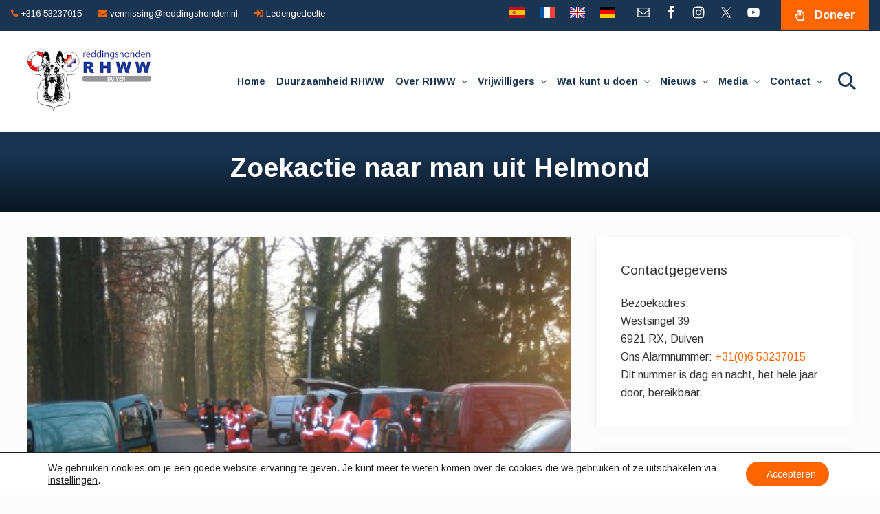

--- FILE ---
content_type: text/html; charset=UTF-8
request_url: https://reddingshonden.nl/zoekactie/zoekactie-naar-man-uit-helmond/
body_size: 20474
content:
<!DOCTYPE html>
<html lang="nl-NL">
<head >
<meta charset="UTF-8" />
<meta name="viewport" content="width=device-width, initial-scale=1" />
<meta name='robots' content='index, follow, max-image-preview:large, max-snippet:-1, max-video-preview:-1' />

	<!-- This site is optimized with the Yoast SEO plugin v26.8 - https://yoast.com/product/yoast-seo-wordpress/ -->
	<title>Zoekactie naar man uit Helmond - Reddingshonden RHWW</title>
	<link rel="canonical" href="https://reddingshonden.nl/zoekactie/zoekactie-naar-man-uit-helmond/" />
	<meta property="og:locale" content="nl_NL" />
	<meta property="og:type" content="article" />
	<meta property="og:title" content="Zoekactie naar man uit Helmond - Reddingshonden RHWW" />
	<meta property="og:description" content="Door 65 vrijwilligers en 45 reddingshonden werd de omgeving van Helmond afgezocht naar een sinds 24 november vermiste man (54). De RHWW had de volgende groepen uitgenodigd aan de zoekactie deel te nemen: RHH, VRT, RWO, RHWZ, RHGG, RHN, RHGD,en SRCN. Ondanks de grootschalige inzet is het niet gelukt de vermiste man te vinden. Op &hellip;" />
	<meta property="og:url" content="https://reddingshonden.nl/zoekactie/zoekactie-naar-man-uit-helmond/" />
	<meta property="og:site_name" content="Reddingshonden RHWW" />
	<meta property="article:modified_time" content="2018-09-20T08:36:21+00:00" />
	<meta property="og:image" content="https://reddingshonden.nl/wp-content/uploads/2007/12/IMG_0096.jpg" />
	<meta property="og:image:width" content="480" />
	<meta property="og:image:height" content="360" />
	<meta property="og:image:type" content="image/jpeg" />
	<meta name="twitter:card" content="summary_large_image" />
	<script type="application/ld+json" class="yoast-schema-graph">{"@context":"https://schema.org","@graph":[{"@type":"WebPage","@id":"https://reddingshonden.nl/zoekactie/zoekactie-naar-man-uit-helmond/","url":"https://reddingshonden.nl/zoekactie/zoekactie-naar-man-uit-helmond/","name":"Zoekactie naar man uit Helmond - Reddingshonden RHWW","isPartOf":{"@id":"https://reddingshonden.nl/#website"},"primaryImageOfPage":{"@id":"https://reddingshonden.nl/zoekactie/zoekactie-naar-man-uit-helmond/#primaryimage"},"image":{"@id":"https://reddingshonden.nl/zoekactie/zoekactie-naar-man-uit-helmond/#primaryimage"},"thumbnailUrl":"https://reddingshonden.nl/wp-content/uploads/2007/12/IMG_0096.jpg","datePublished":"2007-12-16T13:19:42+00:00","dateModified":"2018-09-20T08:36:21+00:00","breadcrumb":{"@id":"https://reddingshonden.nl/zoekactie/zoekactie-naar-man-uit-helmond/#breadcrumb"},"inLanguage":"nl-NL","potentialAction":[{"@type":"ReadAction","target":["https://reddingshonden.nl/zoekactie/zoekactie-naar-man-uit-helmond/"]}]},{"@type":"ImageObject","inLanguage":"nl-NL","@id":"https://reddingshonden.nl/zoekactie/zoekactie-naar-man-uit-helmond/#primaryimage","url":"https://reddingshonden.nl/wp-content/uploads/2007/12/IMG_0096.jpg","contentUrl":"https://reddingshonden.nl/wp-content/uploads/2007/12/IMG_0096.jpg","width":480,"height":360,"caption":"IMG_0096"},{"@type":"BreadcrumbList","@id":"https://reddingshonden.nl/zoekactie/zoekactie-naar-man-uit-helmond/#breadcrumb","itemListElement":[{"@type":"ListItem","position":1,"name":"Home","item":"https://reddingshonden.nl/"},{"@type":"ListItem","position":2,"name":"Zoekacties","item":"https://reddingshonden.nl/zoekactie/"},{"@type":"ListItem","position":3,"name":"Zoekactie naar man uit Helmond"}]},{"@type":"WebSite","@id":"https://reddingshonden.nl/#website","url":"https://reddingshonden.nl/","name":"Reddingshonden","description":"","publisher":{"@id":"https://reddingshonden.nl/#organization"},"potentialAction":[{"@type":"SearchAction","target":{"@type":"EntryPoint","urlTemplate":"https://reddingshonden.nl/?s={search_term_string}"},"query-input":{"@type":"PropertyValueSpecification","valueRequired":true,"valueName":"search_term_string"}}],"inLanguage":"nl-NL"},{"@type":"Organization","@id":"https://reddingshonden.nl/#organization","name":"Reddingshonden","url":"https://reddingshonden.nl/","logo":{"@type":"ImageObject","inLanguage":"nl-NL","@id":"https://reddingshonden.nl/#/schema/logo/image/","url":"https://reddingshonden.nl/wp-content/uploads/2018/09/reddingshonden-rhww-logo.jpg","contentUrl":"https://reddingshonden.nl/wp-content/uploads/2018/09/reddingshonden-rhww-logo.jpg","width":300,"height":150,"caption":"Reddingshonden"},"image":{"@id":"https://reddingshonden.nl/#/schema/logo/image/"}}]}</script>
	<!-- / Yoast SEO plugin. -->


<link rel='dns-prefetch' href='//code.jquery.com' />
<link rel='dns-prefetch' href='//maps.googleapis.com' />
<link rel='dns-prefetch' href='//www.youtube.com' />
<link rel='dns-prefetch' href='//fonts.googleapis.com' />
<link rel='dns-prefetch' href='//maxcdn.bootstrapcdn.com' />
<link rel='dns-prefetch' href='//use.fontawesome.com' />
<link rel="alternate" type="application/rss+xml" title="Reddingshonden RHWW &raquo; feed" href="https://reddingshonden.nl/feed/" />
<link rel="alternate" type="application/rss+xml" title="Reddingshonden RHWW &raquo; reacties feed" href="https://reddingshonden.nl/comments/feed/" />
<link rel="alternate" title="oEmbed (JSON)" type="application/json+oembed" href="https://reddingshonden.nl/wp-json/oembed/1.0/embed?url=https%3A%2F%2Freddingshonden.nl%2Fzoekactie%2Fzoekactie-naar-man-uit-helmond%2F" />
<link rel="alternate" title="oEmbed (XML)" type="text/xml+oembed" href="https://reddingshonden.nl/wp-json/oembed/1.0/embed?url=https%3A%2F%2Freddingshonden.nl%2Fzoekactie%2Fzoekactie-naar-man-uit-helmond%2F&#038;format=xml" />
<style id='wp-img-auto-sizes-contain-inline-css' type='text/css'>
img:is([sizes=auto i],[sizes^="auto," i]){contain-intrinsic-size:3000px 1500px}
/*# sourceURL=wp-img-auto-sizes-contain-inline-css */
</style>

<link rel='stylesheet' id='bxslider-css-css' href='https://reddingshonden.nl/wp-content/plugins/kiwi-logo-carousel/third-party/jquery.bxslider/jquery.bxslider.css?ver=5ab4c9967e8554bbeb22d40376c0a38b' type='text/css' media='' />
<link rel='stylesheet' id='kiwi-logo-carousel-styles-css' href='https://reddingshonden.nl/wp-content/plugins/kiwi-logo-carousel/custom-styles.css?ver=5ab4c9967e8554bbeb22d40376c0a38b' type='text/css' media='' />
<link rel='stylesheet' id='sbi_styles-css' href='https://reddingshonden.nl/wp-content/plugins/instagram-feed/css/sbi-styles.min.css?ver=6.10.0' type='text/css' media='all' />
<style id='wp-emoji-styles-inline-css' type='text/css'>

	img.wp-smiley, img.emoji {
		display: inline !important;
		border: none !important;
		box-shadow: none !important;
		height: 1em !important;
		width: 1em !important;
		margin: 0 0.07em !important;
		vertical-align: -0.1em !important;
		background: none !important;
		padding: 0 !important;
	}
/*# sourceURL=wp-emoji-styles-inline-css */
</style>
<link rel='stylesheet' id='wp-block-library-css' href='https://reddingshonden.nl/wp-includes/css/dist/block-library/style.min.css?ver=5ab4c9967e8554bbeb22d40376c0a38b' type='text/css' media='all' />
<style id='global-styles-inline-css' type='text/css'>
:root{--wp--preset--aspect-ratio--square: 1;--wp--preset--aspect-ratio--4-3: 4/3;--wp--preset--aspect-ratio--3-4: 3/4;--wp--preset--aspect-ratio--3-2: 3/2;--wp--preset--aspect-ratio--2-3: 2/3;--wp--preset--aspect-ratio--16-9: 16/9;--wp--preset--aspect-ratio--9-16: 9/16;--wp--preset--color--black: #000000;--wp--preset--color--cyan-bluish-gray: #abb8c3;--wp--preset--color--white: #ffffff;--wp--preset--color--pale-pink: #f78da7;--wp--preset--color--vivid-red: #cf2e2e;--wp--preset--color--luminous-vivid-orange: #ff6900;--wp--preset--color--luminous-vivid-amber: #fcb900;--wp--preset--color--light-green-cyan: #7bdcb5;--wp--preset--color--vivid-green-cyan: #00d084;--wp--preset--color--pale-cyan-blue: #8ed1fc;--wp--preset--color--vivid-cyan-blue: #0693e3;--wp--preset--color--vivid-purple: #9b51e0;--wp--preset--gradient--vivid-cyan-blue-to-vivid-purple: linear-gradient(135deg,rgb(6,147,227) 0%,rgb(155,81,224) 100%);--wp--preset--gradient--light-green-cyan-to-vivid-green-cyan: linear-gradient(135deg,rgb(122,220,180) 0%,rgb(0,208,130) 100%);--wp--preset--gradient--luminous-vivid-amber-to-luminous-vivid-orange: linear-gradient(135deg,rgb(252,185,0) 0%,rgb(255,105,0) 100%);--wp--preset--gradient--luminous-vivid-orange-to-vivid-red: linear-gradient(135deg,rgb(255,105,0) 0%,rgb(207,46,46) 100%);--wp--preset--gradient--very-light-gray-to-cyan-bluish-gray: linear-gradient(135deg,rgb(238,238,238) 0%,rgb(169,184,195) 100%);--wp--preset--gradient--cool-to-warm-spectrum: linear-gradient(135deg,rgb(74,234,220) 0%,rgb(151,120,209) 20%,rgb(207,42,186) 40%,rgb(238,44,130) 60%,rgb(251,105,98) 80%,rgb(254,248,76) 100%);--wp--preset--gradient--blush-light-purple: linear-gradient(135deg,rgb(255,206,236) 0%,rgb(152,150,240) 100%);--wp--preset--gradient--blush-bordeaux: linear-gradient(135deg,rgb(254,205,165) 0%,rgb(254,45,45) 50%,rgb(107,0,62) 100%);--wp--preset--gradient--luminous-dusk: linear-gradient(135deg,rgb(255,203,112) 0%,rgb(199,81,192) 50%,rgb(65,88,208) 100%);--wp--preset--gradient--pale-ocean: linear-gradient(135deg,rgb(255,245,203) 0%,rgb(182,227,212) 50%,rgb(51,167,181) 100%);--wp--preset--gradient--electric-grass: linear-gradient(135deg,rgb(202,248,128) 0%,rgb(113,206,126) 100%);--wp--preset--gradient--midnight: linear-gradient(135deg,rgb(2,3,129) 0%,rgb(40,116,252) 100%);--wp--preset--font-size--small: 13px;--wp--preset--font-size--medium: 20px;--wp--preset--font-size--large: 36px;--wp--preset--font-size--x-large: 42px;--wp--preset--spacing--20: 0.44rem;--wp--preset--spacing--30: 0.67rem;--wp--preset--spacing--40: 1rem;--wp--preset--spacing--50: 1.5rem;--wp--preset--spacing--60: 2.25rem;--wp--preset--spacing--70: 3.38rem;--wp--preset--spacing--80: 5.06rem;--wp--preset--shadow--natural: 6px 6px 9px rgba(0, 0, 0, 0.2);--wp--preset--shadow--deep: 12px 12px 50px rgba(0, 0, 0, 0.4);--wp--preset--shadow--sharp: 6px 6px 0px rgba(0, 0, 0, 0.2);--wp--preset--shadow--outlined: 6px 6px 0px -3px rgb(255, 255, 255), 6px 6px rgb(0, 0, 0);--wp--preset--shadow--crisp: 6px 6px 0px rgb(0, 0, 0);}:where(.is-layout-flex){gap: 0.5em;}:where(.is-layout-grid){gap: 0.5em;}body .is-layout-flex{display: flex;}.is-layout-flex{flex-wrap: wrap;align-items: center;}.is-layout-flex > :is(*, div){margin: 0;}body .is-layout-grid{display: grid;}.is-layout-grid > :is(*, div){margin: 0;}:where(.wp-block-columns.is-layout-flex){gap: 2em;}:where(.wp-block-columns.is-layout-grid){gap: 2em;}:where(.wp-block-post-template.is-layout-flex){gap: 1.25em;}:where(.wp-block-post-template.is-layout-grid){gap: 1.25em;}.has-black-color{color: var(--wp--preset--color--black) !important;}.has-cyan-bluish-gray-color{color: var(--wp--preset--color--cyan-bluish-gray) !important;}.has-white-color{color: var(--wp--preset--color--white) !important;}.has-pale-pink-color{color: var(--wp--preset--color--pale-pink) !important;}.has-vivid-red-color{color: var(--wp--preset--color--vivid-red) !important;}.has-luminous-vivid-orange-color{color: var(--wp--preset--color--luminous-vivid-orange) !important;}.has-luminous-vivid-amber-color{color: var(--wp--preset--color--luminous-vivid-amber) !important;}.has-light-green-cyan-color{color: var(--wp--preset--color--light-green-cyan) !important;}.has-vivid-green-cyan-color{color: var(--wp--preset--color--vivid-green-cyan) !important;}.has-pale-cyan-blue-color{color: var(--wp--preset--color--pale-cyan-blue) !important;}.has-vivid-cyan-blue-color{color: var(--wp--preset--color--vivid-cyan-blue) !important;}.has-vivid-purple-color{color: var(--wp--preset--color--vivid-purple) !important;}.has-black-background-color{background-color: var(--wp--preset--color--black) !important;}.has-cyan-bluish-gray-background-color{background-color: var(--wp--preset--color--cyan-bluish-gray) !important;}.has-white-background-color{background-color: var(--wp--preset--color--white) !important;}.has-pale-pink-background-color{background-color: var(--wp--preset--color--pale-pink) !important;}.has-vivid-red-background-color{background-color: var(--wp--preset--color--vivid-red) !important;}.has-luminous-vivid-orange-background-color{background-color: var(--wp--preset--color--luminous-vivid-orange) !important;}.has-luminous-vivid-amber-background-color{background-color: var(--wp--preset--color--luminous-vivid-amber) !important;}.has-light-green-cyan-background-color{background-color: var(--wp--preset--color--light-green-cyan) !important;}.has-vivid-green-cyan-background-color{background-color: var(--wp--preset--color--vivid-green-cyan) !important;}.has-pale-cyan-blue-background-color{background-color: var(--wp--preset--color--pale-cyan-blue) !important;}.has-vivid-cyan-blue-background-color{background-color: var(--wp--preset--color--vivid-cyan-blue) !important;}.has-vivid-purple-background-color{background-color: var(--wp--preset--color--vivid-purple) !important;}.has-black-border-color{border-color: var(--wp--preset--color--black) !important;}.has-cyan-bluish-gray-border-color{border-color: var(--wp--preset--color--cyan-bluish-gray) !important;}.has-white-border-color{border-color: var(--wp--preset--color--white) !important;}.has-pale-pink-border-color{border-color: var(--wp--preset--color--pale-pink) !important;}.has-vivid-red-border-color{border-color: var(--wp--preset--color--vivid-red) !important;}.has-luminous-vivid-orange-border-color{border-color: var(--wp--preset--color--luminous-vivid-orange) !important;}.has-luminous-vivid-amber-border-color{border-color: var(--wp--preset--color--luminous-vivid-amber) !important;}.has-light-green-cyan-border-color{border-color: var(--wp--preset--color--light-green-cyan) !important;}.has-vivid-green-cyan-border-color{border-color: var(--wp--preset--color--vivid-green-cyan) !important;}.has-pale-cyan-blue-border-color{border-color: var(--wp--preset--color--pale-cyan-blue) !important;}.has-vivid-cyan-blue-border-color{border-color: var(--wp--preset--color--vivid-cyan-blue) !important;}.has-vivid-purple-border-color{border-color: var(--wp--preset--color--vivid-purple) !important;}.has-vivid-cyan-blue-to-vivid-purple-gradient-background{background: var(--wp--preset--gradient--vivid-cyan-blue-to-vivid-purple) !important;}.has-light-green-cyan-to-vivid-green-cyan-gradient-background{background: var(--wp--preset--gradient--light-green-cyan-to-vivid-green-cyan) !important;}.has-luminous-vivid-amber-to-luminous-vivid-orange-gradient-background{background: var(--wp--preset--gradient--luminous-vivid-amber-to-luminous-vivid-orange) !important;}.has-luminous-vivid-orange-to-vivid-red-gradient-background{background: var(--wp--preset--gradient--luminous-vivid-orange-to-vivid-red) !important;}.has-very-light-gray-to-cyan-bluish-gray-gradient-background{background: var(--wp--preset--gradient--very-light-gray-to-cyan-bluish-gray) !important;}.has-cool-to-warm-spectrum-gradient-background{background: var(--wp--preset--gradient--cool-to-warm-spectrum) !important;}.has-blush-light-purple-gradient-background{background: var(--wp--preset--gradient--blush-light-purple) !important;}.has-blush-bordeaux-gradient-background{background: var(--wp--preset--gradient--blush-bordeaux) !important;}.has-luminous-dusk-gradient-background{background: var(--wp--preset--gradient--luminous-dusk) !important;}.has-pale-ocean-gradient-background{background: var(--wp--preset--gradient--pale-ocean) !important;}.has-electric-grass-gradient-background{background: var(--wp--preset--gradient--electric-grass) !important;}.has-midnight-gradient-background{background: var(--wp--preset--gradient--midnight) !important;}.has-small-font-size{font-size: var(--wp--preset--font-size--small) !important;}.has-medium-font-size{font-size: var(--wp--preset--font-size--medium) !important;}.has-large-font-size{font-size: var(--wp--preset--font-size--large) !important;}.has-x-large-font-size{font-size: var(--wp--preset--font-size--x-large) !important;}
/*# sourceURL=global-styles-inline-css */
</style>

<style id='classic-theme-styles-inline-css' type='text/css'>
/*! This file is auto-generated */
.wp-block-button__link{color:#fff;background-color:#32373c;border-radius:9999px;box-shadow:none;text-decoration:none;padding:calc(.667em + 2px) calc(1.333em + 2px);font-size:1.125em}.wp-block-file__button{background:#32373c;color:#fff;text-decoration:none}
/*# sourceURL=/wp-includes/css/classic-themes.min.css */
</style>
<link rel='stylesheet' id='fb-widget-frontend-style-css' href='https://reddingshonden.nl/wp-content/plugins/facebook-pagelike-widget/assets/css/style.css?ver=1.0.0' type='text/css' media='all' />
<link rel='stylesheet' id='maitheme-google-fonts-css' href='//fonts.googleapis.com/css?family=Arimo%3A400%2C400i%2C700%2C700i%7CPlayfair+Display%3A700%2C700i&#038;ver=1.1.9' type='text/css' media='all' />
<link rel='stylesheet' id='font-awesome-css' href='//maxcdn.bootstrapcdn.com/font-awesome/latest/css/font-awesome.min.css?ver=1.13.1' type='text/css' media='all' />
<link rel='stylesheet' id='mai-theme-engine-css' href='https://reddingshonden.nl/wp-content/plugins/mai-theme-engine/assets/css/mai-theme.min.css?ver=1.13.1' type='text/css' media='all' />
<link rel='stylesheet' id='flexington-css' href='https://reddingshonden.nl/wp-content/plugins/mai-theme-engine/assets/css/flexington.min.css?ver=2.5.0' type='text/css' media='all' />
<link rel='stylesheet' id='wp-members-css' href='https://reddingshonden.nl/wp-content/plugins/wp-members/assets/css/forms/generic-no-float.min.css?ver=3.5.5.1' type='text/css' media='all' />
<link rel='stylesheet' id='simple-social-icons-font-css' href='https://reddingshonden.nl/wp-content/plugins/simple-social-icons/css/style.css?ver=4.0.0' type='text/css' media='all' />
<link rel='stylesheet' id='fancybox-css' href='https://reddingshonden.nl/wp-content/plugins/easy-fancybox/fancybox/1.3.28/jquery.fancybox.min.css?ver=5ab4c9967e8554bbeb22d40376c0a38b' type='text/css' media='screen' />
<style id='fancybox-inline-css' type='text/css'>
#fancybox-content{border-color:#ffffff;}#fancybox-title,#fancybox-title-float-main{color:#fff}.fancybox-hidden{display:none}#fancybox-content .fancybox-hidden,#fancybox-tmp .fancybox-hidden{display:revert}
/*# sourceURL=fancybox-inline-css */
</style>
<link rel='stylesheet' id='bfa-font-awesome-css' href='https://use.fontawesome.com/releases/v5.15.4/css/all.css?ver=2.0.3' type='text/css' media='all' />
<link rel='stylesheet' id='bfa-font-awesome-v4-shim-css' href='https://use.fontawesome.com/releases/v5.15.4/css/v4-shims.css?ver=2.0.3' type='text/css' media='all' />
<style id='bfa-font-awesome-v4-shim-inline-css' type='text/css'>

			@font-face {
				font-family: 'FontAwesome';
				src: url('https://use.fontawesome.com/releases/v5.15.4/webfonts/fa-brands-400.eot'),
				url('https://use.fontawesome.com/releases/v5.15.4/webfonts/fa-brands-400.eot?#iefix') format('embedded-opentype'),
				url('https://use.fontawesome.com/releases/v5.15.4/webfonts/fa-brands-400.woff2') format('woff2'),
				url('https://use.fontawesome.com/releases/v5.15.4/webfonts/fa-brands-400.woff') format('woff'),
				url('https://use.fontawesome.com/releases/v5.15.4/webfonts/fa-brands-400.ttf') format('truetype'),
				url('https://use.fontawesome.com/releases/v5.15.4/webfonts/fa-brands-400.svg#fontawesome') format('svg');
			}

			@font-face {
				font-family: 'FontAwesome';
				src: url('https://use.fontawesome.com/releases/v5.15.4/webfonts/fa-solid-900.eot'),
				url('https://use.fontawesome.com/releases/v5.15.4/webfonts/fa-solid-900.eot?#iefix') format('embedded-opentype'),
				url('https://use.fontawesome.com/releases/v5.15.4/webfonts/fa-solid-900.woff2') format('woff2'),
				url('https://use.fontawesome.com/releases/v5.15.4/webfonts/fa-solid-900.woff') format('woff'),
				url('https://use.fontawesome.com/releases/v5.15.4/webfonts/fa-solid-900.ttf') format('truetype'),
				url('https://use.fontawesome.com/releases/v5.15.4/webfonts/fa-solid-900.svg#fontawesome') format('svg');
			}

			@font-face {
				font-family: 'FontAwesome';
				src: url('https://use.fontawesome.com/releases/v5.15.4/webfonts/fa-regular-400.eot'),
				url('https://use.fontawesome.com/releases/v5.15.4/webfonts/fa-regular-400.eot?#iefix') format('embedded-opentype'),
				url('https://use.fontawesome.com/releases/v5.15.4/webfonts/fa-regular-400.woff2') format('woff2'),
				url('https://use.fontawesome.com/releases/v5.15.4/webfonts/fa-regular-400.woff') format('woff'),
				url('https://use.fontawesome.com/releases/v5.15.4/webfonts/fa-regular-400.ttf') format('truetype'),
				url('https://use.fontawesome.com/releases/v5.15.4/webfonts/fa-regular-400.svg#fontawesome') format('svg');
				unicode-range: U+F004-F005,U+F007,U+F017,U+F022,U+F024,U+F02E,U+F03E,U+F044,U+F057-F059,U+F06E,U+F070,U+F075,U+F07B-F07C,U+F080,U+F086,U+F089,U+F094,U+F09D,U+F0A0,U+F0A4-F0A7,U+F0C5,U+F0C7-F0C8,U+F0E0,U+F0EB,U+F0F3,U+F0F8,U+F0FE,U+F111,U+F118-F11A,U+F11C,U+F133,U+F144,U+F146,U+F14A,U+F14D-F14E,U+F150-F152,U+F15B-F15C,U+F164-F165,U+F185-F186,U+F191-F192,U+F1AD,U+F1C1-F1C9,U+F1CD,U+F1D8,U+F1E3,U+F1EA,U+F1F6,U+F1F9,U+F20A,U+F247-F249,U+F24D,U+F254-F25B,U+F25D,U+F267,U+F271-F274,U+F279,U+F28B,U+F28D,U+F2B5-F2B6,U+F2B9,U+F2BB,U+F2BD,U+F2C1-F2C2,U+F2D0,U+F2D2,U+F2DC,U+F2ED,U+F328,U+F358-F35B,U+F3A5,U+F3D1,U+F410,U+F4AD;
			}
		
/*# sourceURL=bfa-font-awesome-v4-shim-inline-css */
</style>
<link rel='stylesheet' id='font-awesome-470-css' href='https://reddingshonden.nl/wp-content/plugins/layers-heroes-assemble/assets/css/font-awesome.min.css?ver=4.7.0' type='text/css' media='all' />
<link rel='stylesheet' id='jquery-powertip-css' href='https://reddingshonden.nl/wp-content/plugins/layers-heroes-assemble/assets/css/jquery.powertip.min.css?ver=1.3.1' type='text/css' media='all' />
<link rel='stylesheet' id='jquery-magnific-popup-css' href='https://reddingshonden.nl/wp-content/plugins/layers-heroes-assemble/assets/css/magnific-popup.css?ver=1.1.0' type='text/css' media='all' />
<link rel='stylesheet' id='animate-css' href='https://reddingshonden.nl/wp-content/plugins/layers-heroes-assemble/assets/css/animate.min.css?ver=2.3.6' type='text/css' media='all' />
<link rel='stylesheet' id='bxslider-425-css' href='https://reddingshonden.nl/wp-content/plugins/layers-heroes-assemble/assets/css/jquery.bxslider.min.css?ver=4.2.15' type='text/css' media='all' />
<link rel='stylesheet' id='layers-heroes-assemble-css' href='https://reddingshonden.nl/wp-content/plugins/layers-heroes-assemble/assets/css/core.min.css?ver=2.3.6' type='text/css' media='all' />
<link rel='stylesheet' id='moove_gdpr_frontend-css' href='https://reddingshonden.nl/wp-content/plugins/gdpr-cookie-compliance/dist/styles/gdpr-main-nf.css?ver=5.0.9' type='text/css' media='all' />
<style id='moove_gdpr_frontend-inline-css' type='text/css'>
				#moove_gdpr_cookie_modal .moove-gdpr-modal-content .moove-gdpr-tab-main h3.tab-title, 
				#moove_gdpr_cookie_modal .moove-gdpr-modal-content .moove-gdpr-tab-main span.tab-title,
				#moove_gdpr_cookie_modal .moove-gdpr-modal-content .moove-gdpr-modal-left-content #moove-gdpr-menu li a, 
				#moove_gdpr_cookie_modal .moove-gdpr-modal-content .moove-gdpr-modal-left-content #moove-gdpr-menu li button,
				#moove_gdpr_cookie_modal .moove-gdpr-modal-content .moove-gdpr-modal-left-content .moove-gdpr-branding-cnt a,
				#moove_gdpr_cookie_modal .moove-gdpr-modal-content .moove-gdpr-modal-footer-content .moove-gdpr-button-holder a.mgbutton, 
				#moove_gdpr_cookie_modal .moove-gdpr-modal-content .moove-gdpr-modal-footer-content .moove-gdpr-button-holder button.mgbutton,
				#moove_gdpr_cookie_modal .cookie-switch .cookie-slider:after, 
				#moove_gdpr_cookie_modal .cookie-switch .slider:after, 
				#moove_gdpr_cookie_modal .switch .cookie-slider:after, 
				#moove_gdpr_cookie_modal .switch .slider:after,
				#moove_gdpr_cookie_info_bar .moove-gdpr-info-bar-container .moove-gdpr-info-bar-content p, 
				#moove_gdpr_cookie_info_bar .moove-gdpr-info-bar-container .moove-gdpr-info-bar-content p a,
				#moove_gdpr_cookie_info_bar .moove-gdpr-info-bar-container .moove-gdpr-info-bar-content a.mgbutton, 
				#moove_gdpr_cookie_info_bar .moove-gdpr-info-bar-container .moove-gdpr-info-bar-content button.mgbutton,
				#moove_gdpr_cookie_modal .moove-gdpr-modal-content .moove-gdpr-tab-main .moove-gdpr-tab-main-content h1, 
				#moove_gdpr_cookie_modal .moove-gdpr-modal-content .moove-gdpr-tab-main .moove-gdpr-tab-main-content h2, 
				#moove_gdpr_cookie_modal .moove-gdpr-modal-content .moove-gdpr-tab-main .moove-gdpr-tab-main-content h3, 
				#moove_gdpr_cookie_modal .moove-gdpr-modal-content .moove-gdpr-tab-main .moove-gdpr-tab-main-content h4, 
				#moove_gdpr_cookie_modal .moove-gdpr-modal-content .moove-gdpr-tab-main .moove-gdpr-tab-main-content h5, 
				#moove_gdpr_cookie_modal .moove-gdpr-modal-content .moove-gdpr-tab-main .moove-gdpr-tab-main-content h6,
				#moove_gdpr_cookie_modal .moove-gdpr-modal-content.moove_gdpr_modal_theme_v2 .moove-gdpr-modal-title .tab-title,
				#moove_gdpr_cookie_modal .moove-gdpr-modal-content.moove_gdpr_modal_theme_v2 .moove-gdpr-tab-main h3.tab-title, 
				#moove_gdpr_cookie_modal .moove-gdpr-modal-content.moove_gdpr_modal_theme_v2 .moove-gdpr-tab-main span.tab-title,
				#moove_gdpr_cookie_modal .moove-gdpr-modal-content.moove_gdpr_modal_theme_v2 .moove-gdpr-branding-cnt a {
					font-weight: inherit				}
			#moove_gdpr_cookie_modal,#moove_gdpr_cookie_info_bar,.gdpr_cookie_settings_shortcode_content{font-family:inherit}#moove_gdpr_save_popup_settings_button{background-color:#373737;color:#fff}#moove_gdpr_save_popup_settings_button:hover{background-color:#000}#moove_gdpr_cookie_info_bar .moove-gdpr-info-bar-container .moove-gdpr-info-bar-content a.mgbutton,#moove_gdpr_cookie_info_bar .moove-gdpr-info-bar-container .moove-gdpr-info-bar-content button.mgbutton{background-color:#f60}#moove_gdpr_cookie_modal .moove-gdpr-modal-content .moove-gdpr-modal-footer-content .moove-gdpr-button-holder a.mgbutton,#moove_gdpr_cookie_modal .moove-gdpr-modal-content .moove-gdpr-modal-footer-content .moove-gdpr-button-holder button.mgbutton,.gdpr_cookie_settings_shortcode_content .gdpr-shr-button.button-green{background-color:#f60;border-color:#f60}#moove_gdpr_cookie_modal .moove-gdpr-modal-content .moove-gdpr-modal-footer-content .moove-gdpr-button-holder a.mgbutton:hover,#moove_gdpr_cookie_modal .moove-gdpr-modal-content .moove-gdpr-modal-footer-content .moove-gdpr-button-holder button.mgbutton:hover,.gdpr_cookie_settings_shortcode_content .gdpr-shr-button.button-green:hover{background-color:#fff;color:#f60}#moove_gdpr_cookie_modal .moove-gdpr-modal-content .moove-gdpr-modal-close i,#moove_gdpr_cookie_modal .moove-gdpr-modal-content .moove-gdpr-modal-close span.gdpr-icon{background-color:#f60;border:1px solid #f60}#moove_gdpr_cookie_info_bar span.moove-gdpr-infobar-allow-all.focus-g,#moove_gdpr_cookie_info_bar span.moove-gdpr-infobar-allow-all:focus,#moove_gdpr_cookie_info_bar button.moove-gdpr-infobar-allow-all.focus-g,#moove_gdpr_cookie_info_bar button.moove-gdpr-infobar-allow-all:focus,#moove_gdpr_cookie_info_bar span.moove-gdpr-infobar-reject-btn.focus-g,#moove_gdpr_cookie_info_bar span.moove-gdpr-infobar-reject-btn:focus,#moove_gdpr_cookie_info_bar button.moove-gdpr-infobar-reject-btn.focus-g,#moove_gdpr_cookie_info_bar button.moove-gdpr-infobar-reject-btn:focus,#moove_gdpr_cookie_info_bar span.change-settings-button.focus-g,#moove_gdpr_cookie_info_bar span.change-settings-button:focus,#moove_gdpr_cookie_info_bar button.change-settings-button.focus-g,#moove_gdpr_cookie_info_bar button.change-settings-button:focus{-webkit-box-shadow:0 0 1px 3px #f60;-moz-box-shadow:0 0 1px 3px #f60;box-shadow:0 0 1px 3px #f60}#moove_gdpr_cookie_modal .moove-gdpr-modal-content .moove-gdpr-modal-close i:hover,#moove_gdpr_cookie_modal .moove-gdpr-modal-content .moove-gdpr-modal-close span.gdpr-icon:hover,#moove_gdpr_cookie_info_bar span[data-href]>u.change-settings-button{color:#f60}#moove_gdpr_cookie_modal .moove-gdpr-modal-content .moove-gdpr-modal-left-content #moove-gdpr-menu li.menu-item-selected a span.gdpr-icon,#moove_gdpr_cookie_modal .moove-gdpr-modal-content .moove-gdpr-modal-left-content #moove-gdpr-menu li.menu-item-selected button span.gdpr-icon{color:inherit}#moove_gdpr_cookie_modal .moove-gdpr-modal-content .moove-gdpr-modal-left-content #moove-gdpr-menu li a span.gdpr-icon,#moove_gdpr_cookie_modal .moove-gdpr-modal-content .moove-gdpr-modal-left-content #moove-gdpr-menu li button span.gdpr-icon{color:inherit}#moove_gdpr_cookie_modal .gdpr-acc-link{line-height:0;font-size:0;color:transparent;position:absolute}#moove_gdpr_cookie_modal .moove-gdpr-modal-content .moove-gdpr-modal-close:hover i,#moove_gdpr_cookie_modal .moove-gdpr-modal-content .moove-gdpr-modal-left-content #moove-gdpr-menu li a,#moove_gdpr_cookie_modal .moove-gdpr-modal-content .moove-gdpr-modal-left-content #moove-gdpr-menu li button,#moove_gdpr_cookie_modal .moove-gdpr-modal-content .moove-gdpr-modal-left-content #moove-gdpr-menu li button i,#moove_gdpr_cookie_modal .moove-gdpr-modal-content .moove-gdpr-modal-left-content #moove-gdpr-menu li a i,#moove_gdpr_cookie_modal .moove-gdpr-modal-content .moove-gdpr-tab-main .moove-gdpr-tab-main-content a:hover,#moove_gdpr_cookie_info_bar.moove-gdpr-dark-scheme .moove-gdpr-info-bar-container .moove-gdpr-info-bar-content a.mgbutton:hover,#moove_gdpr_cookie_info_bar.moove-gdpr-dark-scheme .moove-gdpr-info-bar-container .moove-gdpr-info-bar-content button.mgbutton:hover,#moove_gdpr_cookie_info_bar.moove-gdpr-dark-scheme .moove-gdpr-info-bar-container .moove-gdpr-info-bar-content a:hover,#moove_gdpr_cookie_info_bar.moove-gdpr-dark-scheme .moove-gdpr-info-bar-container .moove-gdpr-info-bar-content button:hover,#moove_gdpr_cookie_info_bar.moove-gdpr-dark-scheme .moove-gdpr-info-bar-container .moove-gdpr-info-bar-content span.change-settings-button:hover,#moove_gdpr_cookie_info_bar.moove-gdpr-dark-scheme .moove-gdpr-info-bar-container .moove-gdpr-info-bar-content button.change-settings-button:hover,#moove_gdpr_cookie_info_bar.moove-gdpr-dark-scheme .moove-gdpr-info-bar-container .moove-gdpr-info-bar-content u.change-settings-button:hover,#moove_gdpr_cookie_info_bar span[data-href]>u.change-settings-button,#moove_gdpr_cookie_info_bar.moove-gdpr-dark-scheme .moove-gdpr-info-bar-container .moove-gdpr-info-bar-content a.mgbutton.focus-g,#moove_gdpr_cookie_info_bar.moove-gdpr-dark-scheme .moove-gdpr-info-bar-container .moove-gdpr-info-bar-content button.mgbutton.focus-g,#moove_gdpr_cookie_info_bar.moove-gdpr-dark-scheme .moove-gdpr-info-bar-container .moove-gdpr-info-bar-content a.focus-g,#moove_gdpr_cookie_info_bar.moove-gdpr-dark-scheme .moove-gdpr-info-bar-container .moove-gdpr-info-bar-content button.focus-g,#moove_gdpr_cookie_info_bar.moove-gdpr-dark-scheme .moove-gdpr-info-bar-container .moove-gdpr-info-bar-content a.mgbutton:focus,#moove_gdpr_cookie_info_bar.moove-gdpr-dark-scheme .moove-gdpr-info-bar-container .moove-gdpr-info-bar-content button.mgbutton:focus,#moove_gdpr_cookie_info_bar.moove-gdpr-dark-scheme .moove-gdpr-info-bar-container .moove-gdpr-info-bar-content a:focus,#moove_gdpr_cookie_info_bar.moove-gdpr-dark-scheme .moove-gdpr-info-bar-container .moove-gdpr-info-bar-content button:focus,#moove_gdpr_cookie_info_bar.moove-gdpr-dark-scheme .moove-gdpr-info-bar-container .moove-gdpr-info-bar-content span.change-settings-button.focus-g,span.change-settings-button:focus,button.change-settings-button.focus-g,button.change-settings-button:focus,#moove_gdpr_cookie_info_bar.moove-gdpr-dark-scheme .moove-gdpr-info-bar-container .moove-gdpr-info-bar-content u.change-settings-button.focus-g,#moove_gdpr_cookie_info_bar.moove-gdpr-dark-scheme .moove-gdpr-info-bar-container .moove-gdpr-info-bar-content u.change-settings-button:focus{color:#f60}#moove_gdpr_cookie_modal .moove-gdpr-branding.focus-g span,#moove_gdpr_cookie_modal .moove-gdpr-modal-content .moove-gdpr-tab-main a.focus-g,#moove_gdpr_cookie_modal .moove-gdpr-modal-content .moove-gdpr-tab-main .gdpr-cd-details-toggle.focus-g{color:#f60}#moove_gdpr_cookie_modal.gdpr_lightbox-hide{display:none}
/*# sourceURL=moove_gdpr_frontend-inline-css */
</style>
<link rel='stylesheet' id='mai-lifestyle-pro-css' href='https://reddingshonden.nl/wp-content/themes/mai-lifestyle-pro/style.css?ver=1.1.9.8620232043' type='text/css' media='all' />
<script type="text/javascript" src="https://reddingshonden.nl/wp-includes/js/jquery/jquery.min.js?ver=3.7.1" id="jquery-core-js"></script>
<script type="text/javascript" src="https://reddingshonden.nl/wp-includes/js/jquery/jquery-migrate.min.js?ver=3.4.1" id="jquery-migrate-js"></script>
<script type="text/javascript" src="https://maps.googleapis.com/maps/api/js?sensor=false&amp;key=AIzaSyAWSwVuoBCd-h4aRB2d7drkrD68xmop23o&amp;ver=5ab4c9967e8554bbeb22d40376c0a38b" id="google_js-js"></script>
<script type="text/javascript" id="events-manager-js-extra">
/* <![CDATA[ */
var EM = {"ajaxurl":"https://reddingshonden.nl/wp-admin/admin-ajax.php","locationajaxurl":"https://reddingshonden.nl/wp-admin/admin-ajax.php?action=locations_search","firstDay":"1","locale":"nl","dateFormat":"yy-mm-dd","ui_css":"https://reddingshonden.nl/wp-content/plugins/events-manager/includes/css/jquery-ui/build.min.css","show24hours":"1","is_ssl":"1","autocomplete_limit":"10","calendar":{"breakpoints":{"small":560,"medium":908,"large":false},"month_format":"M Y"},"phone":"","datepicker":{"format":"j-n-Y","locale":"nl"},"search":{"breakpoints":{"small":650,"medium":850,"full":false}},"url":"https://reddingshonden.nl/wp-content/plugins/events-manager","assets":{"input.em-uploader":{"js":{"em-uploader":{"url":"https://reddingshonden.nl/wp-content/plugins/events-manager/includes/js/em-uploader.js?v=7.2.3.1","event":"em_uploader_ready"}}},".em-event-editor":{"js":{"event-editor":{"url":"https://reddingshonden.nl/wp-content/plugins/events-manager/includes/js/events-manager-event-editor.js?v=7.2.3.1","event":"em_event_editor_ready"}},"css":{"event-editor":"https://reddingshonden.nl/wp-content/plugins/events-manager/includes/css/events-manager-event-editor.min.css?v=7.2.3.1"}},".em-recurrence-sets, .em-timezone":{"js":{"luxon":{"url":"luxon/luxon.js?v=7.2.3.1","event":"em_luxon_ready"}}},".em-booking-form, #em-booking-form, .em-booking-recurring, .em-event-booking-form":{"js":{"em-bookings":{"url":"https://reddingshonden.nl/wp-content/plugins/events-manager/includes/js/bookingsform.js?v=7.2.3.1","event":"em_booking_form_js_loaded"}}},"#em-opt-archetypes":{"js":{"archetypes":"https://reddingshonden.nl/wp-content/plugins/events-manager/includes/js/admin-archetype-editor.js?v=7.2.3.1","archetypes_ms":"https://reddingshonden.nl/wp-content/plugins/events-manager/includes/js/admin-archetypes.js?v=7.2.3.1","qs":"qs/qs.js?v=7.2.3.1"}}},"cached":"1","google_maps_api":"AIzaSyCxDPJzUamLmw1DBF3vi71EO6Z0Z_dajtc","txt_search":"Zoeken","txt_searching":"Bezig met zoeken...","txt_loading":"Aan het laden..."};
//# sourceURL=events-manager-js-extra
/* ]]> */
</script>
<script type="text/javascript" src="https://reddingshonden.nl/wp-content/plugins/events-manager/includes/js/events-manager.js?ver=7.2.3.1" id="events-manager-js"></script>
<script type="text/javascript" src="https://reddingshonden.nl/wp-content/plugins/events-manager/includes/external/flatpickr/l10n/nl.js?ver=7.2.3.1" id="em-flatpickr-localization-js"></script>
<script type="text/javascript" src="https://reddingshonden.nl/wp-content/plugins/layers-heroes-assemble/assets/js/jquery.magnific-popup.min.js?ver=1.1.0" id="jquery-magnific-popup-js"></script>
<script type="text/javascript" src="https://reddingshonden.nl/wp-content/plugins/layers-heroes-assemble/assets/js/jquery.powertip.min.js?ver=1.3.1" id="jquery-powertip-js"></script>
<script type="text/javascript" src="https://reddingshonden.nl/wp-content/plugins/layers-heroes-assemble/assets/js/jquery.scrollTo.min.js?ver=2.1.3" id="jquery-scrollTo-js"></script>
<script type="text/javascript" src="https://reddingshonden.nl/wp-content/plugins/layers-heroes-assemble/assets/js/jquery.bxslider.min.js?ver=4.2.15" id="bxslider-425-js"></script>
<link rel="https://api.w.org/" href="https://reddingshonden.nl/wp-json/" /><link rel="alternate" title="JSON" type="application/json" href="https://reddingshonden.nl/wp-json/wp/v2/portfolio/3792" /><link rel="EditURI" type="application/rsd+xml" title="RSD" href="https://reddingshonden.nl/xmlrpc.php?rsd" />

<link rel='shortlink' href='https://reddingshonden.nl/?p=3792' />
<script type="text/javascript">
(function(url){
	if(/(?:Chrome\/26\.0\.1410\.63 Safari\/537\.31|WordfenceTestMonBot)/.test(navigator.userAgent)){ return; }
	var addEvent = function(evt, handler) {
		if (window.addEventListener) {
			document.addEventListener(evt, handler, false);
		} else if (window.attachEvent) {
			document.attachEvent('on' + evt, handler);
		}
	};
	var removeEvent = function(evt, handler) {
		if (window.removeEventListener) {
			document.removeEventListener(evt, handler, false);
		} else if (window.detachEvent) {
			document.detachEvent('on' + evt, handler);
		}
	};
	var evts = 'contextmenu dblclick drag dragend dragenter dragleave dragover dragstart drop keydown keypress keyup mousedown mousemove mouseout mouseover mouseup mousewheel scroll'.split(' ');
	var logHuman = function() {
		if (window.wfLogHumanRan) { return; }
		window.wfLogHumanRan = true;
		var wfscr = document.createElement('script');
		wfscr.type = 'text/javascript';
		wfscr.async = true;
		wfscr.src = url + '&r=' + Math.random();
		(document.getElementsByTagName('head')[0]||document.getElementsByTagName('body')[0]).appendChild(wfscr);
		for (var i = 0; i < evts.length; i++) {
			removeEvent(evts[i], logHuman);
		}
	};
	for (var i = 0; i < evts.length; i++) {
		addEvent(evts[i], logHuman);
	}
})('//reddingshonden.nl/?wordfence_lh=1&hid=18E8FFCCBD54E38F3AC551BB344A0197');
</script><link rel="pingback" href="https://reddingshonden.nl/xmlrpc.php" />
<!-- Matomo -->
<script type="text/javascript">
  var _paq = _paq || [];
  /* tracker methods like "setCustomDimension" should be called before "trackPageView" */
  _paq.push(['trackPageView']);
  _paq.push(['enableLinkTracking']);
  (function() {
    var u="//reddingshonden.nl/stats/";
    _paq.push(['setTrackerUrl', u+'piwik.php']);
    _paq.push(['setSiteId', '1']);
    var d=document, g=d.createElement('script'), s=d.getElementsByTagName('script')[0];
    g.type='text/javascript'; g.async=true; g.defer=true; g.src=u+'piwik.js'; s.parentNode.insertBefore(g,s);
  })();
</script>
<!-- End Matomo Code --><style>
	:root {
		--header-spacer: 0;
		--text-title: 100%;
		--logo-width: 180px;
		--logo-shrink-width: 125px;
		--logo-margin-top: 24px;
		--logo-margin-bottom: 24px;
	}
	.site-title.has-text-title a {
		font-size: var(--text-title);
	}
	@media only screen and (min-width: 769px) {
		.site-title a {
			margin-top: var(--logo-margin-top);
			margin-bottom: var(--logo-margin-bottom);
		}
		.custom-logo-link {
			max-width: var(--logo-width);
		}
	}
	@media only screen and (max-width: 768px) {
		.site-title a {
			margin-top: 4px;
			margin-bottom: 4px;
		}
		.custom-logo-link {
			max-width: var(--logo-shrink-width);
		}
	}
	</style><style>
	@media only screen and (max-width: 768px) {
		.header-before,
		.header-left,
		.header-right,
		.nav-primary,
		.nav-secondary {
			display: none;
		}
		.mai-toggle {
			display: block;
		}
	}
	</style><link rel="icon" href="https://reddingshonden.nl/wp-content/uploads/2018/09/logo-rhww-contact-80x80.jpg" sizes="32x32" />
<link rel="icon" href="https://reddingshonden.nl/wp-content/uploads/2018/09/logo-rhww-contact-300x300.jpg" sizes="192x192" />
<link rel="apple-touch-icon" href="https://reddingshonden.nl/wp-content/uploads/2018/09/logo-rhww-contact-300x300.jpg" />
<meta name="msapplication-TileImage" content="https://reddingshonden.nl/wp-content/uploads/2018/09/logo-rhww-contact-300x300.jpg" />
		<style type="text/css" id="wp-custom-css">
			.lhea-color-mustang44 .lhea-member-style-2 .lhea-member-name {
    color: #FF6600;
}

.lhea-member h2, .lhea-member-style-1 h2, .lhea-member-style-2 h2, .lhea-member-style-3 h2, .lhea-member-style-4 h2, .lhea-member-style-5 h2, .lhea-member-style-6 h2, .lhea-member-style-7 h2, .lhea-member-style-8 h2 {
    font-size: 1.0rem;
    line-height: 1.5;
}

.lhea-member-style-2 .lhea-member-position {
    font-size: .575em;
    font-weight: 600;
}

.lhea-color-mustang44 .lhea-sorting-style-2 .lhea-term-filter.filter-activated, .lhea-color-mustang44 .lhea-sorting-style-2 .lhea-term-filter:focus, .lhea-color-mustang44 .lhea-sorting-style-2 .lhea-term-filter:hover {
    background: #FF6600;
    color: #FFF;
}

.lhea-sorting-style-2 .lhea-term-filter {
    padding: 5px 10px;
    font-size: 0.625em;
    font-weight: 500;
}

a {
	color: #FF6600;
	text-decoration: none;
}

.nav-header a:hover,
.nav-header a:focus,
.nav-header .current-menu-item > a,
.nav-header .current-menu-ancestor > a,
.nav-header .menu-item-has-children:not(.highlight):hover > a,
.nav-header .menu-item-has-children:not(.highlight):focus > a,
.nav-header .nav-search:hover,
.nav-header .nav-search:focus,
.nav-header .sub-menu a:hover,
.nav-header .sub-menu a:focus,
.nav-header .sub-menu .current-menu-item > a,
.nav-header .sub-menu .current-menu-item > a:hover,
.nav-header .sub-menu .current-menu-item > a:focus {
	color: #FF6600;
}

		</style>
		</head>
<body class="wp-singular portfolio-template-default single single-portfolio postid-3792 wp-custom-logo wp-theme-genesis wp-child-theme-mai-lifestyle-pro header-image header-full-width content-sidebar genesis-breadcrumbs-hidden genesis-footer-widgets-hidden has-sticky-header has-shrink-header has-sticky-shrink-header has-standard-menu singular no-js has-banner-area text-md has-sidebar has-one-sidebar portfolio-category-2007 portfolio-category-nederland">	<script>
		//<![CDATA[
		( function() {
			var c = document.body.classList;
			c.remove( 'no-js' );
			c.add( 'js' );
		})();
		//]]>
	</script>
	<div class="site-container"><ul class="genesis-skip-link"><li><a href="#mai-toggle" class="screen-reader-shortcut"> Menu</a></li><li><a href="#genesis-nav-header-right" class="screen-reader-shortcut"> Skip to right header navigation</a></li><li><a href="#genesis-content" class="screen-reader-shortcut"> Door naar de hoofd inhoud</a></li><li><a href="#genesis-sidebar-primary" class="screen-reader-shortcut"> Spring naar de eerste sidebar</a></li></ul><div class="header-before text-sm"><div class="wrap"><aside class="widget-area"><h2 class="genesis-sidebar-title screen-reader-text">Before Header</h2><section id="text-3" class="widget widget_text"><div class="widget-wrap">			<div class="textwidget"><p><a href="tel:+316 53237015" target="_blank" rel="noopener"><i class="fa fa-phone " ></i> +316 53237015</a> <a href="&#x6d;&#97;i&#x6c;&#116;o&#x3a;&#118;e&#x72;&#x6d;&#105;&#x73;&#x73;&#105;n&#x67;&#64;r&#x65;&#100;d&#x69;&#x6e;&#103;&#x73;&#x68;&#111;n&#x64;&#101;n&#x2e;&#110;l" target="_blank" rel="noopener"><i class="fa fa-envelope " ></i> verm&#105;&#115;&#115;&#105;&#110;&#x67;&#x40;&#x72;&#x65;&#x64;&#x64;&#x69;ngsh&#111;&#110;&#100;&#101;&#110;&#x2e;&#x6e;&#x6c;</a> <a href="https://reddingshonden.nl/ledengedeelte/"><i class="fa fa-sign-in " ></i> Ledengedeelte</a></p>
</div>
		</div></section>
<section id="text-4" class="widget widget_text"><div class="widget-wrap">			<div class="textwidget"><p><a class="button doneer" href="https://reddingshonden.nl/wat-kunt-u-doen/word-donateur/"><i class="fa fa-hand-paper-o " ></i> Doneer</a></p>
</div>
		</div></section>
<section id="simple-social-icons-2" class="widget simple-social-icons"><div class="widget-wrap"><ul class="alignright"><li class="ssi-email"><a href="https://reddingshonden.nl/contact/" target="_blank" rel="noopener noreferrer"><svg role="img" class="social-email" aria-labelledby="social-email-2"><title id="social-email-2">E-mail</title><use xlink:href="https://reddingshonden.nl/wp-content/plugins/simple-social-icons/symbol-defs.svg#social-email"></use></svg></a></li><li class="ssi-facebook"><a href="https://www.facebook.com/Reddingshondennl-233167103698625/" target="_blank" rel="noopener noreferrer"><svg role="img" class="social-facebook" aria-labelledby="social-facebook-2"><title id="social-facebook-2">Facebook</title><use xlink:href="https://reddingshonden.nl/wp-content/plugins/simple-social-icons/symbol-defs.svg#social-facebook"></use></svg></a></li><li class="ssi-instagram"><a href="https://www.instagram.com/reddingshonden.nl/" target="_blank" rel="noopener noreferrer"><svg role="img" class="social-instagram" aria-labelledby="social-instagram-2"><title id="social-instagram-2">Instagram</title><use xlink:href="https://reddingshonden.nl/wp-content/plugins/simple-social-icons/symbol-defs.svg#social-instagram"></use></svg></a></li><li class="ssi-twitter"><a href="https://x.com/reddingshonden" target="_blank" rel="noopener noreferrer"><svg role="img" class="social-twitter" aria-labelledby="social-twitter-2"><title id="social-twitter-2">Twitter</title><use xlink:href="https://reddingshonden.nl/wp-content/plugins/simple-social-icons/symbol-defs.svg#social-twitter"></use></svg></a></li><li class="ssi-youtube"><a href="https://www.youtube.com/@reddingshondenrhww" target="_blank" rel="noopener noreferrer"><svg role="img" class="social-youtube" aria-labelledby="social-youtube-2"><title id="social-youtube-2">YouTube</title><use xlink:href="https://reddingshonden.nl/wp-content/plugins/simple-social-icons/symbol-defs.svg#social-youtube"></use></svg></a></li></ul></div></section>
<section id="text-6" class="widget widget_text"><div class="widget-wrap">			<div class="textwidget"><div class="flag"><a href="https://reddingshonden.nl/informacion-general"><img decoding="async" class="alignnone wp-image-4130 size-full" src="https://reddingshonden.nl/wp-content/uploads/2018/09/Spaans.png" alt="" width="24" height="24" /></a><a href="https://reddingshonden.nl/informations-generales/"><img decoding="async" class="size-full wp-image-4131 alignnone" src="https://reddingshonden.nl/wp-content/uploads/2018/09/Frans.png" alt="" width="24" height="24" /></a><a href="https://reddingshonden.nl/general-information/"><img decoding="async" class="size-full wp-image-4132 alignnone" src="https://reddingshonden.nl/wp-content/uploads/2018/09/Engels.png" alt="" width="24" height="24" /></a><a href=" https://reddingshonden.nl/allgemeine-informationen/"><img decoding="async" class="size-full wp-image-4133 alignnone" src="https://reddingshonden.nl/wp-content/uploads/2018/09/Duits.png" alt="" width="24" height="24" /></a></div>
</div>
		</div></section>
</aside></div></div><span id="header-trigger-wrap"><span id="header-trigger"></span></span><header class="site-header has-header-right"><div class="wrap"><div class="site-header-row row middle-xs between-xs"><div class="title-area col col-xs-auto start-xs"><p class="site-title"><a href="https://reddingshonden.nl/" class="custom-logo-link" rel="home"><img width="300" height="150" src="https://reddingshonden.nl/wp-content/uploads/2018/09/reddingshonden-rhww-logo.jpg" class="custom-logo" alt="Reddingshonden RHWW logo" decoding="async" /></a></p></div><div class="header-right col col-xs text-xs-right"><aside class="widget-area"><h2 class="genesis-sidebar-title screen-reader-text">Header Right</h2><section id="simple-social-icons-4" class="widget simple-social-icons"><div class="widget-wrap"><ul class="alignleft"><li class="ssi-phone"><a href="tel:te&#108;:&#043;&#051;&#049;&#054;&#032;&#053;32&#051;70&#049;5" ><svg role="img" class="social-phone" aria-labelledby="social-phone-4"><title id="social-phone-4">Telefoon</title><use xlink:href="https://reddingshonden.nl/wp-content/plugins/simple-social-icons/symbol-defs.svg#social-phone"></use></svg></a></li></ul></div></section>
</aside><nav class="nav-header_right" id="genesis-nav-header-right"><ul id="menu-hoofdmenu" class="nav-header menu genesis-nav-menu js-superfish"><li id="menu-item-641" class="menu-item menu-item-type-post_type menu-item-object-page menu-item-home menu-item-641"><a href="https://reddingshonden.nl/"><span >Home</span></a></li>
<li id="menu-item-7251" class="menu-item menu-item-type-post_type menu-item-object-page menu-item-7251"><a href="https://reddingshonden.nl/duurzaamheid-rhww/"><span >Duurzaamheid RHWW</span></a></li>
<li id="menu-item-983" class="menu-item menu-item-type-custom menu-item-object-custom menu-item-has-children menu-item-983"><a><span >Over RHWW</span></a>
<ul class="sub-menu">
	<li id="menu-item-707" class="menu-item menu-item-type-post_type menu-item-object-page menu-item-has-children menu-item-707"><a href="https://reddingshonden.nl/over-rhww/oprichting/"><span >Oprichting</span></a>
	<ul class="sub-menu">
		<li id="menu-item-2865" class="menu-item menu-item-type-post_type menu-item-object-page menu-item-2865"><a href="https://reddingshonden.nl/over-rhww/oprichting/gegevens-anbi/"><span >Gegevens ANBI</span></a></li>
		<li id="menu-item-2866" class="menu-item menu-item-type-post_type menu-item-object-page menu-item-2866"><a href="https://reddingshonden.nl/over-rhww/oprichting/het-rhww-gebouw/"><span >Het RHWW-gebouw</span></a></li>
		<li id="menu-item-2867" class="menu-item menu-item-type-post_type menu-item-object-page menu-item-2867"><a href="https://reddingshonden.nl/over-rhww/oprichting/onze-resultaten/"><span >Onze resultaten</span></a></li>
	</ul>
</li>
	<li id="menu-item-986" class="menu-item menu-item-type-post_type menu-item-object-page menu-item-986"><a href="https://reddingshonden.nl/over-rhww/honden-begeleiders/"><span >Honden + begeleiders</span></a></li>
	<li id="menu-item-2894" class="menu-item menu-item-type-taxonomy menu-item-object-category menu-item-2894"><a href="https://reddingshonden.nl/nieuws/nieuws/"><span >Laatste ontwikkelingen</span></a></li>
	<li id="menu-item-645" class="menu-item menu-item-type-post_type menu-item-object-page menu-item-645"><a href="https://reddingshonden.nl/over-rhww/samenwerkingen/"><span >Samenwerkingen</span></a></li>
	<li id="menu-item-6416" class="menu-item menu-item-type-post_type menu-item-object-page menu-item-6416"><a href="https://reddingshonden.nl/stage/"><span >Stage</span></a></li>
</ul>
</li>
<li id="menu-item-2869" class="menu-item menu-item-type-custom menu-item-object-custom menu-item-has-children menu-item-2869"><a><span >Vrijwilligers</span></a>
<ul class="sub-menu">
	<li id="menu-item-2870" class="menu-item menu-item-type-post_type menu-item-object-page menu-item-2870"><a href="https://reddingshonden.nl/smoelenboek/"><span >Smoelenboek</span></a></li>
	<li id="menu-item-2887" class="menu-item menu-item-type-taxonomy menu-item-object-category menu-item-2887"><a href="https://reddingshonden.nl/nieuws/verhalen-van-vrijwilligers/"><span >Verhalen van vrijwilligers</span></a></li>
</ul>
</li>
<li id="menu-item-2925" class="menu-item menu-item-type-post_type menu-item-object-page menu-item-has-children menu-item-2925"><a href="https://reddingshonden.nl/wat-kunt-u-doen/"><span >Wat kunt u doen</span></a>
<ul class="sub-menu">
	<li id="menu-item-642" class="menu-item menu-item-type-post_type menu-item-object-page menu-item-642"><a href="https://reddingshonden.nl/wat-kunt-u-doen/word-donateur/"><span >Word donateur</span></a></li>
	<li id="menu-item-2931" class="menu-item menu-item-type-post_type menu-item-object-page menu-item-2931"><a href="https://reddingshonden.nl/wat-kunt-u-doen/word-vriend-van-rhww/"><span >Word Vriend van RHWW</span></a></li>
	<li id="menu-item-4941" class="menu-item menu-item-type-post_type menu-item-object-page menu-item-4941"><a href="https://reddingshonden.nl/vrienden-van/"><span >Vrienden van</span></a></li>
	<li id="menu-item-644" class="menu-item menu-item-type-post_type menu-item-object-page menu-item-644"><a href="https://reddingshonden.nl/sponsoren/"><span >Sponsoren</span></a></li>
</ul>
</li>
<li id="menu-item-2859" class="menu-item menu-item-type-custom menu-item-object-custom menu-item-has-children menu-item-2859"><a><span >Nieuws</span></a>
<ul class="sub-menu">
	<li id="menu-item-6570" class="menu-item menu-item-type-taxonomy menu-item-object-category menu-item-6570"><a href="https://reddingshonden.nl/nieuws/turbo/"><span >Turbo</span></a></li>
	<li id="menu-item-6054" class="menu-item menu-item-type-taxonomy menu-item-object-category menu-item-6054"><a href="https://reddingshonden.nl/nieuws/lexy-of-the-old-oak/"><span >Lexy Of The Old Oak</span></a></li>
	<li id="menu-item-5669" class="menu-item menu-item-type-taxonomy menu-item-object-category menu-item-5669"><a href="https://reddingshonden.nl/nieuws/qimugtas-dagboek/"><span >Qimugta&#8217;s dagboek</span></a></li>
	<li id="menu-item-2857" class="menu-item menu-item-type-custom menu-item-object-custom menu-item-2857"><a href="https://reddingshonden.nl/zoekactie/"><span >Zoekacties</span></a></li>
	<li id="menu-item-5668" class="menu-item menu-item-type-taxonomy menu-item-object-category menu-item-5668"><a href="https://reddingshonden.nl/nieuws/in-de-media/"><span >In de media</span></a></li>
	<li id="menu-item-997" class="menu-item menu-item-type-post_type menu-item-object-page menu-item-997"><a href="https://reddingshonden.nl/demos-agenda/"><span >Demo’s/agenda</span></a></li>
</ul>
</li>
<li id="menu-item-999" class="menu-item menu-item-type-custom menu-item-object-custom menu-item-has-children menu-item-999"><a><span >Media</span></a>
<ul class="sub-menu">
	<li id="menu-item-6402" class="menu-item menu-item-type-post_type menu-item-object-page menu-item-6402"><a href="https://reddingshonden.nl/fotoalbums-2021-t-m-2025/"><span >Fotoalbums 2021 t/m 2025</span></a></li>
	<li id="menu-item-3212" class="menu-item menu-item-type-post_type menu-item-object-page menu-item-3212"><a href="https://reddingshonden.nl/fotoalbums-2016-t-m-2020/"><span >Fotoalbums 2016 t/m 2020</span></a></li>
	<li id="menu-item-3037" class="menu-item menu-item-type-post_type menu-item-object-page menu-item-3037"><a href="https://reddingshonden.nl/fotoalbums-2011-t-m-2015/"><span >Fotoalbums 2011 t/m 2015</span></a></li>
	<li id="menu-item-2247" class="menu-item menu-item-type-post_type menu-item-object-page menu-item-2247"><a href="https://reddingshonden.nl/fotoalbums-2006-2010/"><span >Fotoalbums 2006 t/m 2010</span></a></li>
	<li id="menu-item-1000" class="menu-item menu-item-type-post_type menu-item-object-page menu-item-1000"><a href="https://reddingshonden.nl/fotoalbums-1999-2005/"><span >Fotoalbums 1999 t/m 2005</span></a></li>
	<li id="menu-item-1003" class="menu-item menu-item-type-post_type menu-item-object-page menu-item-1003"><a href="https://reddingshonden.nl/videos/"><span >Video’s</span></a></li>
</ul>
</li>
<li id="menu-item-649" class="menu-item menu-item-type-post_type menu-item-object-page menu-item-has-children menu-item-649"><a href="https://reddingshonden.nl/contact/"><span >Contact</span></a>
<ul class="sub-menu">
	<li id="menu-item-2863" class="menu-item menu-item-type-post_type menu-item-object-page menu-item-2863"><a href="https://reddingshonden.nl/contact/bestuur/"><span >Bestuur</span></a></li>
	<li id="menu-item-2864" class="menu-item menu-item-type-post_type menu-item-object-page menu-item-2864"><a href="https://reddingshonden.nl/contact/trainingslocatie-coordinator/"><span >Trainingslocatie Coördinator</span></a></li>
</ul>
</li>
<li id="menu-item-4626" class="search menu-item menu-item-type-custom menu-item-object-custom menu-item-4626"><a href="#"><span >Zoeken</span></a></li>
</ul></nav></div></div><div id="mai-menu" class="mai-menu"><div class="mai-menu-outer"><div class="mai-menu-inner"><form class="search-form" method="get" action="https://reddingshonden.nl/" role="search"><label class="search-form-label screen-reader-text" for="searchform-2">Zoek op deze website</label><input class="search-form-input" type="search" name="s" id="searchform-2" placeholder="Zoek op deze website"><input class="search-form-submit" type="submit" value="Zoek"><meta content="https://reddingshonden.nl/?s={s}"></form><div class="menu-hoofdmenu-mobiel-container"><ul id="menu-hoofdmenu-mobiel" class="menu"><li id="menu-item-4977" class="menu-item menu-item-type-post_type menu-item-object-page menu-item-home menu-item-4977"><a href="https://reddingshonden.nl/">Home</a></li>
<li id="menu-item-7252" class="menu-item menu-item-type-post_type menu-item-object-page menu-item-7252"><a href="https://reddingshonden.nl/duurzaamheid-rhww/">Duurzaamheid RHWW</a></li>
<li id="menu-item-4978" class="menu-item menu-item-type-post_type menu-item-object-page menu-item-has-children menu-item-4978"><a href="https://reddingshonden.nl/over-rhww/">Over RHWW</a>
<ul class="sub-menu">
	<li id="menu-item-4984" class="menu-item menu-item-type-post_type menu-item-object-page menu-item-has-children menu-item-4984"><a href="https://reddingshonden.nl/over-rhww/oprichting/">Oprichting</a>
	<ul class="sub-menu">
		<li id="menu-item-4985" class="menu-item menu-item-type-post_type menu-item-object-page menu-item-4985"><a href="https://reddingshonden.nl/over-rhww/oprichting/gegevens-anbi/">Gegevens ANBI</a></li>
		<li id="menu-item-4986" class="menu-item menu-item-type-post_type menu-item-object-page menu-item-4986"><a href="https://reddingshonden.nl/over-rhww/oprichting/het-rhww-gebouw/">Het RHWW-gebouw</a></li>
		<li id="menu-item-4987" class="menu-item menu-item-type-post_type menu-item-object-page menu-item-4987"><a href="https://reddingshonden.nl/over-rhww/oprichting/onze-resultaten/">Onze resultaten</a></li>
	</ul>
</li>
	<li id="menu-item-4980" class="menu-item menu-item-type-post_type menu-item-object-page menu-item-4980"><a href="https://reddingshonden.nl/over-rhww/honden-begeleiders/">Honden + begeleiders</a></li>
	<li id="menu-item-4982" class="menu-item menu-item-type-post_type menu-item-object-page current_page_parent menu-item-4982"><a href="https://reddingshonden.nl/over-rhww/laatste-ontwikkelingen/">Laatste ontwikkelingen</a></li>
	<li id="menu-item-4988" class="menu-item menu-item-type-post_type menu-item-object-page menu-item-4988"><a href="https://reddingshonden.nl/over-rhww/samenwerkingen/">Samenwerkingen</a></li>
</ul>
</li>
<li id="menu-item-4989" class="menu-item menu-item-type-custom menu-item-object-custom menu-item-has-children menu-item-4989"><a>Vrijwilligers</a>
<ul class="sub-menu">
	<li id="menu-item-4990" class="menu-item menu-item-type-post_type menu-item-object-page menu-item-4990"><a href="https://reddingshonden.nl/smoelenboek/">Smoelenboek</a></li>
	<li id="menu-item-4991" class="menu-item menu-item-type-taxonomy menu-item-object-category menu-item-4991"><a href="https://reddingshonden.nl/nieuws/verhalen-van-vrijwilligers/">Verhalen van vrijwilligers</a></li>
</ul>
</li>
<li id="menu-item-4992" class="menu-item menu-item-type-post_type menu-item-object-page menu-item-has-children menu-item-4992"><a href="https://reddingshonden.nl/wat-kunt-u-doen/">Wat kunt u doen</a>
<ul class="sub-menu">
	<li id="menu-item-4993" class="menu-item menu-item-type-post_type menu-item-object-page menu-item-4993"><a href="https://reddingshonden.nl/wat-kunt-u-doen/word-donateur/">Word donateur</a></li>
	<li id="menu-item-4994" class="menu-item menu-item-type-post_type menu-item-object-page menu-item-4994"><a href="https://reddingshonden.nl/wat-kunt-u-doen/word-vriend-van-rhww/">Word Vriend van RHWW</a></li>
	<li id="menu-item-4995" class="menu-item menu-item-type-post_type menu-item-object-page menu-item-4995"><a href="https://reddingshonden.nl/vrienden-van/">Vrienden van</a></li>
	<li id="menu-item-4996" class="menu-item menu-item-type-post_type menu-item-object-page menu-item-4996"><a href="https://reddingshonden.nl/sponsoren/">Sponsoren</a></li>
</ul>
</li>
<li id="menu-item-4997" class="menu-item menu-item-type-custom menu-item-object-custom menu-item-has-children menu-item-4997"><a>Nieuws</a>
<ul class="sub-menu">
	<li id="menu-item-6574" class="menu-item menu-item-type-taxonomy menu-item-object-category menu-item-6574"><a href="https://reddingshonden.nl/nieuws/turbo/">Turbo</a></li>
	<li id="menu-item-6062" class="menu-item menu-item-type-taxonomy menu-item-object-category menu-item-6062"><a href="https://reddingshonden.nl/nieuws/lexy-of-the-old-oak/">Lexy Of The Old Oak</a></li>
	<li id="menu-item-5666" class="menu-item menu-item-type-taxonomy menu-item-object-category menu-item-5666"><a href="https://reddingshonden.nl/nieuws/qimugtas-dagboek/">Qimugta&#8217;s dagboek</a></li>
	<li id="menu-item-4998" class="menu-item menu-item-type-custom menu-item-object-custom menu-item-4998"><a href="https://reddingshonden.nl/zoekactie/">Zoekacties</a></li>
	<li id="menu-item-5667" class="menu-item menu-item-type-taxonomy menu-item-object-category menu-item-5667"><a href="https://reddingshonden.nl/nieuws/in-de-media/">In de media</a></li>
	<li id="menu-item-4999" class="menu-item menu-item-type-post_type menu-item-object-page menu-item-4999"><a href="https://reddingshonden.nl/demos-agenda/">Demo’s/agenda</a></li>
</ul>
</li>
<li id="menu-item-5000" class="menu-item menu-item-type-custom menu-item-object-custom menu-item-has-children menu-item-5000"><a>Media</a>
<ul class="sub-menu">
	<li id="menu-item-6704" class="menu-item menu-item-type-post_type menu-item-object-page menu-item-6704"><a href="https://reddingshonden.nl/fotoalbums-2021-t-m-2025/">Fotoalbums 2021 t/m 2025</a></li>
	<li id="menu-item-5004" class="menu-item menu-item-type-post_type menu-item-object-page menu-item-5004"><a href="https://reddingshonden.nl/fotoalbums-2016-t-m-2020/">Fotoalbums 2016 t/m 2020</a></li>
	<li id="menu-item-5003" class="menu-item menu-item-type-post_type menu-item-object-page menu-item-5003"><a href="https://reddingshonden.nl/fotoalbums-2011-t-m-2015/">Fotoalbums 2011 t/m 2015</a></li>
	<li id="menu-item-5002" class="menu-item menu-item-type-post_type menu-item-object-page menu-item-5002"><a href="https://reddingshonden.nl/fotoalbums-2006-2010/">Fotoalbums 2006 t/m 2010</a></li>
	<li id="menu-item-5001" class="menu-item menu-item-type-post_type menu-item-object-page menu-item-5001"><a href="https://reddingshonden.nl/fotoalbums-1999-2005/">Fotoalbums 1999 t/m 2005</a></li>
	<li id="menu-item-5005" class="menu-item menu-item-type-post_type menu-item-object-page menu-item-5005"><a href="https://reddingshonden.nl/videos/">Video’s</a></li>
</ul>
</li>
<li id="menu-item-5006" class="menu-item menu-item-type-post_type menu-item-object-page menu-item-has-children menu-item-5006"><a href="https://reddingshonden.nl/contact/">Contact</a>
<ul class="sub-menu">
	<li id="menu-item-5007" class="menu-item menu-item-type-post_type menu-item-object-page menu-item-5007"><a href="https://reddingshonden.nl/contact/bestuur/">Bestuur</a></li>
	<li id="menu-item-5008" class="menu-item menu-item-type-post_type menu-item-object-page menu-item-5008"><a href="https://reddingshonden.nl/contact/trainingslocatie-coordinator/">Trainingslocatie Coördinator</a></li>
</ul>
</li>
<li id="menu-item-5009" class="search menu-item menu-item-type-custom menu-item-object-custom menu-item-5009"><a href="#">Zoeken</a></li>
<li id="menu-item-5303" class="menu-item menu-item-type-post_type menu-item-object-page menu-item-5303"><a href="https://reddingshonden.nl/ledengedeelte/"><i class="fa fa-sign-in fa- "></i> Ledengedeelte</a></li>
</ul></div><aside class="widget-area"><h2 class="genesis-sidebar-title screen-reader-text">Mobile Menu</h2><section id="text-7" class="widget widget_text"><div class="widget-wrap">			<div class="textwidget"><p><a class="button doneer" href="https://reddingshonden.nl/wat-kunt-u-doen/word-donateur/"><i class="fa fa-hand-paper-o fa- "></i> Doneer</a></p>
</div>
		</div></section>
<section id="simple-social-icons-3" class="widget simple-social-icons"><div class="widget-wrap"><ul class="aligncenter"><li class="ssi-email"><a href="mailto:vermissing@reddingshonden.nl" ><svg role="img" class="social-email" aria-labelledby="social-email-3"><title id="social-email-3">E-mail</title><use xlink:href="https://reddingshonden.nl/wp-content/plugins/simple-social-icons/symbol-defs.svg#social-email"></use></svg></a></li><li class="ssi-facebook"><a href="https://www.facebook.com/Reddingshondennl-233167103698625/" target="_blank" rel="noopener noreferrer"><svg role="img" class="social-facebook" aria-labelledby="social-facebook-3"><title id="social-facebook-3">Facebook</title><use xlink:href="https://reddingshonden.nl/wp-content/plugins/simple-social-icons/symbol-defs.svg#social-facebook"></use></svg></a></li><li class="ssi-instagram"><a href="https://www.instagram.com/reddingshonden.nl/" target="_blank" rel="noopener noreferrer"><svg role="img" class="social-instagram" aria-labelledby="social-instagram-3"><title id="social-instagram-3">Instagram</title><use xlink:href="https://reddingshonden.nl/wp-content/plugins/simple-social-icons/symbol-defs.svg#social-instagram"></use></svg></a></li><li class="ssi-phone"><a href="tel:te&#108;&#058;&#043;&#051;&#049;&#054;532&#051;&#055;0&#049;5" target="_blank" rel="noopener noreferrer"><svg role="img" class="social-phone" aria-labelledby="social-phone-3"><title id="social-phone-3">Telefoon</title><use xlink:href="https://reddingshonden.nl/wp-content/plugins/simple-social-icons/symbol-defs.svg#social-phone"></use></svg></a></li><li class="ssi-twitter"><a href="https://twitter.com/reddingshonden" target="_blank" rel="noopener noreferrer"><svg role="img" class="social-twitter" aria-labelledby="social-twitter-3"><title id="social-twitter-3">Twitter</title><use xlink:href="https://reddingshonden.nl/wp-content/plugins/simple-social-icons/symbol-defs.svg#social-twitter"></use></svg></a></li><li class="ssi-youtube"><a href="https://www.youtube.com/user/rescuedogsRHWW" target="_blank" rel="noopener noreferrer"><svg role="img" class="social-youtube" aria-labelledby="social-youtube-3"><title id="social-youtube-3">YouTube</title><use xlink:href="https://reddingshonden.nl/wp-content/plugins/simple-social-icons/symbol-defs.svg#social-youtube"></use></svg></a></li></ul></div></section>
</aside></div></div></div></div></header><section class="section banner-area width-full has-overlay light-content" style="background-color: #193552;"><span class="overlay overlay-gradient"></span><div class="wrap height-xs center-xs text-xs-center text-lg"><div class="section-content width-auto"><h1 class="banner-title">Zoekactie naar man uit Helmond</h1>
</div></div></section><div class="site-inner"><div class="content-sidebar-wrap has-boxed-children"><main class="content" id="genesis-content"><div class="featured-image"><picture><source srcset="https://reddingshonden.nl/wp-content/uploads/2007/12/IMG_0096-260x195.jpg" media="(max-width: 260px)"><source srcset="https://reddingshonden.nl/wp-content/uploads/2007/12/IMG_0096-350x263.jpg" media="(max-width: 350px)"><source srcset="https://reddingshonden.nl/wp-content/uploads/2007/12/IMG_0096.jpg" media="(max-width: 550px)"><img width="480" height="360" src="https://reddingshonden.nl/wp-content/uploads/2007/12/IMG_0096.jpg" class="wp-post-image" alt="IMG_0096" decoding="async" fetchpriority="high" srcset="https://reddingshonden.nl/wp-content/uploads/2007/12/IMG_0096.jpg 480w, https://reddingshonden.nl/wp-content/uploads/2007/12/IMG_0096-300x225.jpg 300w, https://reddingshonden.nl/wp-content/uploads/2007/12/IMG_0096-350x263.jpg 350w, https://reddingshonden.nl/wp-content/uploads/2007/12/IMG_0096-260x195.jpg 260w" sizes="(max-width: 480px) 100vw, 480px" srcset="https://reddingshonden.nl/wp-content/uploads/2007/12/IMG_0096.jpg 480w, https://reddingshonden.nl/wp-content/uploads/2007/12/IMG_0096-300x225.jpg 300w, https://reddingshonden.nl/wp-content/uploads/2007/12/IMG_0096-350x263.jpg 350w, https://reddingshonden.nl/wp-content/uploads/2007/12/IMG_0096-260x195.jpg 260w" /></picture></div><article class="post-3792 portfolio type-portfolio status-publish has-post-thumbnail portfolio_category-108 portfolio_category-nederland entry boxed" aria-label="Zoekactie naar man uit Helmond"><header class="entry-header"><div class="zoekactie-meta"><p class="zoekactie-date"><i class="fa fa-calendar fa- "></i> December 2007</p><p class="categories"><i class="fa fa-tag fa- "></i> <a href="https://reddingshonden.nl/portfolio_category/2007/">2007</a>, <a href="https://reddingshonden.nl/portfolio_category/nederland/">Nederland</a></p></div></header><div class="entry-content"><p>Door 65 vrijwilligers en 45 reddingshonden werd de omgeving van Helmond afgezocht naar een sinds 24 november vermiste man (54).</p>
<p>De RHWW had de volgende groepen uitgenodigd aan de zoekactie deel te nemen: RHH, VRT, RWO, RHWZ, RHGG, RHN, RHGD,en SRCN. Ondanks de grootschalige inzet is het niet gelukt de vermiste man te vinden.</p>
<p>Op 8 januari is het lichaam van de vermiste man gevonden in de Zuid-Willemsvaart.</p>
</div><footer class="entry-footer"></footer></article>
	<div id="gmap_canvas"></div>
<script type="text/javascript">
    function init_map(){
        // Options
        var myOptions = {
            zoom:10,
            center:new google.maps.LatLng(51.4792547,5.657009600000038)
        };
        // Setting map using options
        map = new google.maps.Map(document.getElementById('gmap_canvas'), myOptions);
        // Setting marker to our GPS coordinates
        marker = new google.maps.Marker({map: map,clickable: false,position: new google.maps.LatLng(51.4792547,5.657009600000038)});
    }
    // Initializes google map
    google.maps.event.addDomListener(window, 'load', init_map);
</script>
<div class="adjacent-entry-pagination pagination boxed"><div class="next-post"><a href="https://reddingshonden.nl/zoekactie/vervolg-zoekactie-in-stadskanaal/"><i class="fa fa-chevron-left fa- "></i><img width="150" height="150" src="https://reddingshonden.nl/wp-content/uploads/2018/09/Stadskanaal-00019-150x150.jpg" class="rounded wp-post-image" alt="Vervolg zoekactie in Stadskanaal" title="Vervolg zoekactie in Stadskanaal" decoding="async" srcset="https://reddingshonden.nl/wp-content/uploads/2018/09/Stadskanaal-00019-150x150.jpg 150w, https://reddingshonden.nl/wp-content/uploads/2018/09/Stadskanaal-00019-80x80.jpg 80w" sizes="(max-width: 150px) 100vw, 150px" /><span class="entry-title">Vervolg zoekactie in Stadskanaal</span></a></div><div class="previous-post"><a href="https://reddingshonden.nl/zoekactie/zoekactie-man-uit-enschede/"><span class="entry-title">Zoekactie man uit Enschede</span><img width="150" height="150" src="https://reddingshonden.nl/wp-content/uploads/2018/09/Enschede-00027-150x150.jpg" class="rounded wp-post-image" alt="Zoekactie man uit Enschede" title="Zoekactie man uit Enschede" decoding="async" loading="lazy" srcset="https://reddingshonden.nl/wp-content/uploads/2018/09/Enschede-00027-150x150.jpg 150w, https://reddingshonden.nl/wp-content/uploads/2018/09/Enschede-00027-80x80.jpg 80w" sizes="auto, (max-width: 150px) 100vw, 150px" /><i class="fa fa-chevron-right fa- "></i></a></div></div></main><aside class="sidebar sidebar-primary widget-area has-boxed" role="complementary" aria-label="Primaire Sidebar" id="genesis-sidebar-primary"><h2 class="genesis-sidebar-title screen-reader-text">Primaire Sidebar</h2><section id="text-2" class="widget boxed widget_text"><div class="widget-wrap"><h3 class="widgettitle widget-title">Contactgegevens</h3>
			<div class="textwidget"><p>Bezoekadres:<br />
Westsingel 39<br />
6921 RX, Duiven<br />
Ons Alarmnummer: <a href="tel:+316 53237015" target="_blank" rel="noopener">+31(0)6 53237015</a><br />
Dit nummer is dag en nacht, het hele jaar door, bereikbaar.</p>
</div>
		</div></section>
<section id="em_widget-2" class="widget boxed widget_em_widget"><div class="widget-wrap"><h3 class="widgettitle widget-title">Agenda</h3>
<div class="em pixelbones em-list-widget em-events-widget"><li>Geen evenementen</li></div></div></section>
</aside></div></div><footer class="site-footer text-sm"><div class="wrap"><p>© Foto’s, beeld- en geluidsmateriaal, teksten en andere afbeeldingen op onze website en facebookpagina van Stichting Reddingshonden RHWW Duiven mag u niet gebruiken,
tenzij voorafgaande schriftelijke toestemming vanuit het bestuur RHWW Duiven daartoe is verleend.<br /><br />Copyright &#xA9;&nbsp;2026 <a href="https://reddingshonden.nl" title="Reddingshonden RHWW">Reddingshonden RHWW</a> · All Rights Reserved · Powered by <a rel="nofollow" href="https://www.indigowebstudio.nl/">Indigo Webstudio</a></p></div></footer></div><script type="speculationrules">
{"prefetch":[{"source":"document","where":{"and":[{"href_matches":"/*"},{"not":{"href_matches":["/wp-*.php","/wp-admin/*","/wp-content/uploads/*","/wp-content/*","/wp-content/plugins/*","/wp-content/themes/mai-lifestyle-pro/*","/wp-content/themes/genesis/*","/*\\?(.+)"]}},{"not":{"selector_matches":"a[rel~=\"nofollow\"]"}},{"not":{"selector_matches":".no-prefetch, .no-prefetch a"}}]},"eagerness":"conservative"}]}
</script>
		<script type="text/javascript">
			(function() {
				let targetObjectName = 'EM';
				if ( typeof window[targetObjectName] === 'object' && window[targetObjectName] !== null ) {
					Object.assign( window[targetObjectName], []);
				} else {
					console.warn( 'Could not merge extra data: window.' + targetObjectName + ' not found or not an object.' );
				}
			})();
		</script>
		<script>jQuery(document).ready(function(){jQuery(".kiwi-logo-carousel-default").bxSlider({mode:"horizontal",speed:500,slideMargin:0,infiniteLoop:true,hideControlOnEnd:false,captions:false,ticker:false,tickerHover:false,adaptiveHeight:false,responsive:true,pager:false,controls:true,autoControls:false,minSlides:1,maxSlides:4,moveSlides:1,slideWidth:200,auto:true,pause:4000,useCSS:false});jQuery(".kiwi-logo-carousel-samenwerkingen").bxSlider({mode:"horizontal",speed:500,slideMargin:0,infiniteLoop:true,hideControlOnEnd:false,captions:false,ticker:false,tickerHover:false,adaptiveHeight:false,responsive:true,pager:false,controls:true,autoControls:false,minSlides:1,maxSlides:4,moveSlides:1,slideWidth:200,auto:true,pause:4000,useCSS:false});jQuery(".kiwi-logo-carousel-sponsors").bxSlider({mode:"horizontal",speed:500,slideMargin:0,infiniteLoop:true,hideControlOnEnd:false,captions:false,ticker:false,tickerHover:false,adaptiveHeight:false,responsive:true,pager:false,controls:true,autoControls:false,minSlides:1,maxSlides:4,moveSlides:1,slideWidth:200,auto:true,pause:4000,useCSS:false});});</script>	<!--copyscapeskip-->
	<aside id="moove_gdpr_cookie_info_bar" class="moove-gdpr-info-bar-hidden moove-gdpr-align-center moove-gdpr-light-scheme gdpr_infobar_postion_bottom" aria-label="GDPR cookie banner" style="display: none;">
	<div class="moove-gdpr-info-bar-container">
		<div class="moove-gdpr-info-bar-content">
		
<div class="moove-gdpr-cookie-notice">
  <p>We gebruiken cookies om je een goede website-ervaring te geven. Je kunt meer te weten komen over de cookies die we gebruiken of ze uitschakelen via <button  aria-haspopup="true" data-href="#moove_gdpr_cookie_modal" class="change-settings-button">instellingen</button>.</p>
</div>
<!--  .moove-gdpr-cookie-notice -->
		
<div class="moove-gdpr-button-holder">
			<button class="mgbutton moove-gdpr-infobar-allow-all gdpr-fbo-0" aria-label="Accepteren" >Accepteren</button>
		</div>
<!--  .button-container -->
		</div>
		<!-- moove-gdpr-info-bar-content -->
	</div>
	<!-- moove-gdpr-info-bar-container -->
	</aside>
	<!-- #moove_gdpr_cookie_info_bar -->
	<!--/copyscapeskip-->
<style type="text/css" media="screen">#simple-social-icons-2 ul li a, #simple-social-icons-2 ul li a:hover, #simple-social-icons-2 ul li a:focus { background-color: #193552 !important; border-radius: 2px; color: #ffffff !important; border: 0px #ffffff solid !important; font-size: 20px; padding: 10px; }  #simple-social-icons-2 ul li a:hover, #simple-social-icons-2 ul li a:focus { background-color: #193552 !important; border-color: #ffffff !important; color: #ff6600 !important; }  #simple-social-icons-2 ul li a:focus { outline: 1px dotted #193552 !important; } #simple-social-icons-4 ul li a, #simple-social-icons-4 ul li a:hover, #simple-social-icons-4 ul li a:focus { background-color: #81d742 !important; border-radius: 3px; color: #ffffff !important; border: 0px #ffffff solid !important; font-size: 18px; padding: 9px; }  #simple-social-icons-4 ul li a:hover, #simple-social-icons-4 ul li a:focus { background-color: #92d662 !important; border-color: #ffffff !important; color: #ffffff !important; }  #simple-social-icons-4 ul li a:focus { outline: 1px dotted #92d662 !important; } #simple-social-icons-3 ul li a, #simple-social-icons-3 ul li a:hover, #simple-social-icons-3 ul li a:focus { background-color: #999999 !important; border-radius: 3px; color: #ffffff !important; border: 6px #ffffff solid !important; font-size: 23px; padding: 12px; }  #simple-social-icons-3 ul li a:hover, #simple-social-icons-3 ul li a:focus { background-color: #666666 !important; border-color: #ffffff !important; color: #ffffff !important; }  #simple-social-icons-3 ul li a:focus { outline: 1px dotted #666666 !important; }</style><!-- Instagram Feed JS -->
<script type="text/javascript">
var sbiajaxurl = "https://reddingshonden.nl/wp-admin/admin-ajax.php";
</script>
<div id="lhea-modal-loader"><div><i class="fa fa-spinner fa-pulse"></i><div class="lhea-loader-text">Loading...</div></div></div><script type="text/javascript" src="https://code.jquery.com/ui/1.12.1/jquery-ui.js?ver=1.12.1" id="jquery-ui-script-js"></script>
<script type="text/javascript" src="https://www.youtube.com/iframe_api?ver=1.0.0" id="youtube-api-js"></script>
<script type="text/javascript" src="https://reddingshonden.nl/wp-content/themes/mai-lifestyle-pro/js/rhww.js?ver=1.0.0" id="rhww-js"></script>
<script type="text/javascript" src="https://reddingshonden.nl/wp-includes/js/hoverIntent.min.js?ver=1.10.2" id="hoverIntent-js"></script>
<script type="text/javascript" src="https://reddingshonden.nl/wp-content/themes/genesis/lib/js/menu/superfish.min.js?ver=1.7.10" id="superfish-js"></script>
<script type="text/javascript" src="https://reddingshonden.nl/wp-content/themes/genesis/lib/js/skip-links.min.js?ver=3.6.1" id="skip-links-js"></script>
<script type="text/javascript" id="mai-theme-engine-js-extra">
/* <![CDATA[ */
var maiVars = {"mainMenu":"Menu","subMenu":"Submenu","searchBox":"\u003Cdiv class=\"search-box\" style=\"display:none;\"\u003E\u003Cform class=\"search-form\" method=\"get\" action=\"https://reddingshonden.nl/\" role=\"search\"\u003E\u003Clabel class=\"search-form-label screen-reader-text\" for=\"searchform-1\"\u003EZoek op deze website\u003C/label\u003E\u003Cinput class=\"search-form-input\" type=\"search\" name=\"s\" id=\"searchform-1\" placeholder=\"Zoek op deze website\"\u003E\u003Cinput class=\"search-form-submit\" type=\"submit\" value=\"Zoek\"\u003E\u003Cmeta content=\"https://reddingshonden.nl/?s={s}\"\u003E\u003C/form\u003E\u003C/div\u003E","maiScrollTo":".scroll-to"};
//# sourceURL=mai-theme-engine-js-extra
/* ]]> */
</script>
<script type="text/javascript" src="https://reddingshonden.nl/wp-content/plugins/mai-theme-engine/assets/js/mai-theme.min.js?ver=1.13.1" id="mai-theme-engine-js"></script>
<script type="text/javascript" src="https://reddingshonden.nl/wp-content/plugins/mai-theme-engine/assets/js/basic-scroll.min.js?ver=3.0.2" id="basic-scroll-js"></script>
<script type="text/javascript" id="mai-scroll-js-extra">
/* <![CDATA[ */
var maiScroll = {"logoWidth":"180","logoTop":"24","logoBottom":"24","logoShrinkWidth":"120","logoShrinkTop":"4","logoShrinkBottom":"4"};
//# sourceURL=mai-scroll-js-extra
/* ]]> */
</script>
<script type="text/javascript" src="https://reddingshonden.nl/wp-content/plugins/mai-theme-engine/assets/js/mai-scroll.min.js?ver=1.13.1" id="mai-scroll-js"></script>
<script type="text/javascript" src="https://reddingshonden.nl/wp-content/plugins/easy-fancybox/vendor/purify.min.js?ver=5ab4c9967e8554bbeb22d40376c0a38b" id="fancybox-purify-js"></script>
<script type="text/javascript" id="jquery-fancybox-js-extra">
/* <![CDATA[ */
var efb_i18n = {"close":"Sluiten","next":"Volgende","prev":"Vorige","startSlideshow":"Slideshow starten","toggleSize":"Toggle grootte"};
//# sourceURL=jquery-fancybox-js-extra
/* ]]> */
</script>
<script type="text/javascript" src="https://reddingshonden.nl/wp-content/plugins/easy-fancybox/fancybox/1.3.28/jquery.fancybox.min.js?ver=5ab4c9967e8554bbeb22d40376c0a38b" id="jquery-fancybox-js"></script>
<script type="text/javascript" id="jquery-fancybox-js-after">
/* <![CDATA[ */
var fb_timeout, fb_opts={'autoScale':true,'showCloseButton':true,'width':560,'height':340,'margin':20,'pixelRatio':'false','padding':10,'centerOnScroll':false,'enableEscapeButton':true,'speedIn':300,'speedOut':300,'overlayShow':true,'hideOnOverlayClick':true,'overlayOpacity':0.6,'minViewportWidth':320,'minVpHeight':320,'disableCoreLightbox':'true','enableBlockControls':'true','fancybox_openBlockControls':'true' };
if(typeof easy_fancybox_handler==='undefined'){
var easy_fancybox_handler=function(){
jQuery([".nolightbox","a.wp-block-file__button","a.pin-it-button","a[href*='pinterest.com\/pin\/create']","a[href*='facebook.com\/share']","a[href*='twitter.com\/share']"].join(',')).addClass('nofancybox');
jQuery('a.fancybox-close').on('click',function(e){e.preventDefault();jQuery.fancybox.close()});
/* IMG */
						var unlinkedImageBlocks=jQuery(".wp-block-image > img:not(.nofancybox,figure.nofancybox>img)");
						unlinkedImageBlocks.wrap(function() {
							var href = jQuery( this ).attr( "src" );
							return "<a href='" + href + "'></a>";
						});
var fb_IMG_select=jQuery('a[href*=".jpg" i]:not(.nofancybox,li.nofancybox>a,figure.nofancybox>a),area[href*=".jpg" i]:not(.nofancybox),a[href*=".png" i]:not(.nofancybox,li.nofancybox>a,figure.nofancybox>a),area[href*=".png" i]:not(.nofancybox),a[href*=".webp" i]:not(.nofancybox,li.nofancybox>a,figure.nofancybox>a),area[href*=".webp" i]:not(.nofancybox),a[href*=".jpeg" i]:not(.nofancybox,li.nofancybox>a,figure.nofancybox>a),area[href*=".jpeg" i]:not(.nofancybox)');
fb_IMG_select.addClass('fancybox image');
var fb_IMG_sections=jQuery('.gallery,.wp-block-gallery,.tiled-gallery,.wp-block-jetpack-tiled-gallery,.ngg-galleryoverview,.ngg-imagebrowser,.nextgen_pro_blog_gallery,.nextgen_pro_film,.nextgen_pro_horizontal_filmstrip,.ngg-pro-masonry-wrapper,.ngg-pro-mosaic-container,.nextgen_pro_sidescroll,.nextgen_pro_slideshow,.nextgen_pro_thumbnail_grid,.tiled-gallery');
fb_IMG_sections.each(function(){jQuery(this).find(fb_IMG_select).attr('rel','gallery-'+fb_IMG_sections.index(this));});
jQuery('a.fancybox,area.fancybox,.fancybox>a').each(function(){jQuery(this).fancybox(jQuery.extend({},fb_opts,{'type':'image','transition':'elastic','transitionIn':'elastic','transitionOut':'elastic','opacity':false,'hideOnContentClick':false,'titleShow':true,'titleFromAlt':true,'showNavArrows':true,'enableKeyboardNav':true,'cyclic':false,'mouseWheel':'true','changeSpeed':250,'changeFade':300}))});
/* Inline */
jQuery('a.fancybox-inline,area.fancybox-inline,.fancybox-inline>a').each(function(){jQuery(this).fancybox(jQuery.extend({},fb_opts,{'type':'inline','autoDimensions':true,'scrolling':'auto','easingIn':'linear','opacity':false,'hideOnContentClick':false,'titleShow':false}))});
};};
jQuery(easy_fancybox_handler);jQuery(document).on('post-load',easy_fancybox_handler);

//# sourceURL=jquery-fancybox-js-after
/* ]]> */
</script>
<script type="text/javascript" src="https://reddingshonden.nl/wp-content/plugins/easy-fancybox/vendor/jquery.easing.min.js?ver=1.4.1" id="jquery-easing-js"></script>
<script type="text/javascript" src="https://reddingshonden.nl/wp-content/plugins/easy-fancybox/vendor/jquery.mousewheel.min.js?ver=3.1.13" id="jquery-mousewheel-js"></script>
<script type="text/javascript" src="https://reddingshonden.nl/wp-includes/js/imagesloaded.min.js?ver=5.0.0" id="imagesloaded-js"></script>
<script type="text/javascript" src="https://reddingshonden.nl/wp-includes/js/masonry.min.js?ver=4.2.2" id="masonry-js"></script>
<script type="text/javascript" src="https://reddingshonden.nl/wp-includes/js/jquery/jquery.masonry.min.js?ver=3.1.2b" id="jquery-masonry-js"></script>
<script type="text/javascript" id="layers-heroes-assemble-js-extra">
/* <![CDATA[ */
var LHEA_JS = {"ajaxUrl":"https://reddingshonden.nl/wp-admin/admin-ajax.php","LoadingIcon":"\u003Ci class=\"fa fa-circle-o-notch fa-spin\"\u003E\u003C/i\u003E","elementorLoaded":"no"};
//# sourceURL=layers-heroes-assemble-js-extra
/* ]]> */
</script>
<script type="text/javascript" src="https://reddingshonden.nl/wp-content/plugins/layers-heroes-assemble/assets/js/plugin.js?ver=2.3.6" id="layers-heroes-assemble-js"></script>
<script type="text/javascript" id="moove_gdpr_frontend-js-extra">
/* <![CDATA[ */
var moove_frontend_gdpr_scripts = {"ajaxurl":"https://reddingshonden.nl/wp-admin/admin-ajax.php","post_id":"3792","plugin_dir":"https://reddingshonden.nl/wp-content/plugins/gdpr-cookie-compliance","show_icons":"all","is_page":"","ajax_cookie_removal":"false","strict_init":"2","enabled_default":{"strict":1,"third_party":0,"advanced":0,"performance":0,"preference":0},"geo_location":"false","force_reload":"false","is_single":"1","hide_save_btn":"false","current_user":"0","cookie_expiration":"365","script_delay":"2000","close_btn_action":"1","close_btn_rdr":"","scripts_defined":"{\"cache\":true,\"header\":\"\",\"body\":\"\",\"footer\":\"\",\"thirdparty\":{\"header\":\"\",\"body\":\"\",\"footer\":\"\"},\"strict\":{\"header\":\"\",\"body\":\"\",\"footer\":\"\"},\"advanced\":{\"header\":\"\",\"body\":\"\",\"footer\":\"\"}}","gdpr_scor":"true","wp_lang":"","wp_consent_api":"false","gdpr_nonce":"0bd4804588"};
//# sourceURL=moove_gdpr_frontend-js-extra
/* ]]> */
</script>
<script type="text/javascript" src="https://reddingshonden.nl/wp-content/plugins/gdpr-cookie-compliance/dist/scripts/main.js?ver=5.0.9" id="moove_gdpr_frontend-js"></script>
<script type="text/javascript" id="moove_gdpr_frontend-js-after">
/* <![CDATA[ */
var gdpr_consent__strict = "false"
var gdpr_consent__thirdparty = "false"
var gdpr_consent__advanced = "false"
var gdpr_consent__performance = "false"
var gdpr_consent__preference = "false"
var gdpr_consent__cookies = ""
//# sourceURL=moove_gdpr_frontend-js-after
/* ]]> */
</script>
<script type="text/javascript" src="https://reddingshonden.nl/wp-content/plugins/kiwi-logo-carousel/third-party/jquery.bxslider/jquery.bxslider.js?ver=5ab4c9967e8554bbeb22d40376c0a38b" id="bxslider-js"></script>
<script id="wp-emoji-settings" type="application/json">
{"baseUrl":"https://s.w.org/images/core/emoji/17.0.2/72x72/","ext":".png","svgUrl":"https://s.w.org/images/core/emoji/17.0.2/svg/","svgExt":".svg","source":{"concatemoji":"https://reddingshonden.nl/wp-includes/js/wp-emoji-release.min.js?ver=5ab4c9967e8554bbeb22d40376c0a38b"}}
</script>
<script type="module">
/* <![CDATA[ */
/*! This file is auto-generated */
const a=JSON.parse(document.getElementById("wp-emoji-settings").textContent),o=(window._wpemojiSettings=a,"wpEmojiSettingsSupports"),s=["flag","emoji"];function i(e){try{var t={supportTests:e,timestamp:(new Date).valueOf()};sessionStorage.setItem(o,JSON.stringify(t))}catch(e){}}function c(e,t,n){e.clearRect(0,0,e.canvas.width,e.canvas.height),e.fillText(t,0,0);t=new Uint32Array(e.getImageData(0,0,e.canvas.width,e.canvas.height).data);e.clearRect(0,0,e.canvas.width,e.canvas.height),e.fillText(n,0,0);const a=new Uint32Array(e.getImageData(0,0,e.canvas.width,e.canvas.height).data);return t.every((e,t)=>e===a[t])}function p(e,t){e.clearRect(0,0,e.canvas.width,e.canvas.height),e.fillText(t,0,0);var n=e.getImageData(16,16,1,1);for(let e=0;e<n.data.length;e++)if(0!==n.data[e])return!1;return!0}function u(e,t,n,a){switch(t){case"flag":return n(e,"\ud83c\udff3\ufe0f\u200d\u26a7\ufe0f","\ud83c\udff3\ufe0f\u200b\u26a7\ufe0f")?!1:!n(e,"\ud83c\udde8\ud83c\uddf6","\ud83c\udde8\u200b\ud83c\uddf6")&&!n(e,"\ud83c\udff4\udb40\udc67\udb40\udc62\udb40\udc65\udb40\udc6e\udb40\udc67\udb40\udc7f","\ud83c\udff4\u200b\udb40\udc67\u200b\udb40\udc62\u200b\udb40\udc65\u200b\udb40\udc6e\u200b\udb40\udc67\u200b\udb40\udc7f");case"emoji":return!a(e,"\ud83e\u1fac8")}return!1}function f(e,t,n,a){let r;const o=(r="undefined"!=typeof WorkerGlobalScope&&self instanceof WorkerGlobalScope?new OffscreenCanvas(300,150):document.createElement("canvas")).getContext("2d",{willReadFrequently:!0}),s=(o.textBaseline="top",o.font="600 32px Arial",{});return e.forEach(e=>{s[e]=t(o,e,n,a)}),s}function r(e){var t=document.createElement("script");t.src=e,t.defer=!0,document.head.appendChild(t)}a.supports={everything:!0,everythingExceptFlag:!0},new Promise(t=>{let n=function(){try{var e=JSON.parse(sessionStorage.getItem(o));if("object"==typeof e&&"number"==typeof e.timestamp&&(new Date).valueOf()<e.timestamp+604800&&"object"==typeof e.supportTests)return e.supportTests}catch(e){}return null}();if(!n){if("undefined"!=typeof Worker&&"undefined"!=typeof OffscreenCanvas&&"undefined"!=typeof URL&&URL.createObjectURL&&"undefined"!=typeof Blob)try{var e="postMessage("+f.toString()+"("+[JSON.stringify(s),u.toString(),c.toString(),p.toString()].join(",")+"));",a=new Blob([e],{type:"text/javascript"});const r=new Worker(URL.createObjectURL(a),{name:"wpTestEmojiSupports"});return void(r.onmessage=e=>{i(n=e.data),r.terminate(),t(n)})}catch(e){}i(n=f(s,u,c,p))}t(n)}).then(e=>{for(const n in e)a.supports[n]=e[n],a.supports.everything=a.supports.everything&&a.supports[n],"flag"!==n&&(a.supports.everythingExceptFlag=a.supports.everythingExceptFlag&&a.supports[n]);var t;a.supports.everythingExceptFlag=a.supports.everythingExceptFlag&&!a.supports.flag,a.supports.everything||((t=a.source||{}).concatemoji?r(t.concatemoji):t.wpemoji&&t.twemoji&&(r(t.twemoji),r(t.wpemoji)))});
//# sourceURL=https://reddingshonden.nl/wp-includes/js/wp-emoji-loader.min.js
/* ]]> */
</script>

	<!--copyscapeskip-->
	<button data-href="#moove_gdpr_cookie_modal" aria-haspopup="true"  id="moove_gdpr_save_popup_settings_button" style='display: none;' class="" aria-label="Wijzig cookie instellingen">
	<span class="moove_gdpr_icon">
		<svg viewBox="0 0 512 512" xmlns="http://www.w3.org/2000/svg" style="max-width: 30px; max-height: 30px;">
		<g data-name="1">
			<path d="M293.9,450H233.53a15,15,0,0,1-14.92-13.42l-4.47-42.09a152.77,152.77,0,0,1-18.25-7.56L163,413.53a15,15,0,0,1-20-1.06l-42.69-42.69a15,15,0,0,1-1.06-20l26.61-32.93a152.15,152.15,0,0,1-7.57-18.25L76.13,294.1a15,15,0,0,1-13.42-14.91V218.81A15,15,0,0,1,76.13,203.9l42.09-4.47a152.15,152.15,0,0,1,7.57-18.25L99.18,148.25a15,15,0,0,1,1.06-20l42.69-42.69a15,15,0,0,1,20-1.06l32.93,26.6a152.77,152.77,0,0,1,18.25-7.56l4.47-42.09A15,15,0,0,1,233.53,48H293.9a15,15,0,0,1,14.92,13.42l4.46,42.09a152.91,152.91,0,0,1,18.26,7.56l32.92-26.6a15,15,0,0,1,20,1.06l42.69,42.69a15,15,0,0,1,1.06,20l-26.61,32.93a153.8,153.8,0,0,1,7.57,18.25l42.09,4.47a15,15,0,0,1,13.41,14.91v60.38A15,15,0,0,1,451.3,294.1l-42.09,4.47a153.8,153.8,0,0,1-7.57,18.25l26.61,32.93a15,15,0,0,1-1.06,20L384.5,412.47a15,15,0,0,1-20,1.06l-32.92-26.6a152.91,152.91,0,0,1-18.26,7.56l-4.46,42.09A15,15,0,0,1,293.9,450ZM247,420h33.39l4.09-38.56a15,15,0,0,1,11.06-12.91A123,123,0,0,0,325.7,356a15,15,0,0,1,17,1.31l30.16,24.37,23.61-23.61L372.06,328a15,15,0,0,1-1.31-17,122.63,122.63,0,0,0,12.49-30.14,15,15,0,0,1,12.92-11.06l38.55-4.1V232.31l-38.55-4.1a15,15,0,0,1-12.92-11.06A122.63,122.63,0,0,0,370.75,187a15,15,0,0,1,1.31-17l24.37-30.16-23.61-23.61-30.16,24.37a15,15,0,0,1-17,1.31,123,123,0,0,0-30.14-12.49,15,15,0,0,1-11.06-12.91L280.41,78H247l-4.09,38.56a15,15,0,0,1-11.07,12.91A122.79,122.79,0,0,0,201.73,142a15,15,0,0,1-17-1.31L154.6,116.28,131,139.89l24.38,30.16a15,15,0,0,1,1.3,17,123.41,123.41,0,0,0-12.49,30.14,15,15,0,0,1-12.91,11.06l-38.56,4.1v33.38l38.56,4.1a15,15,0,0,1,12.91,11.06A123.41,123.41,0,0,0,156.67,311a15,15,0,0,1-1.3,17L131,358.11l23.61,23.61,30.17-24.37a15,15,0,0,1,17-1.31,122.79,122.79,0,0,0,30.13,12.49,15,15,0,0,1,11.07,12.91ZM449.71,279.19h0Z" fill="currentColor"/>
			<path d="M263.71,340.36A91.36,91.36,0,1,1,355.08,249,91.46,91.46,0,0,1,263.71,340.36Zm0-152.72A61.36,61.36,0,1,0,325.08,249,61.43,61.43,0,0,0,263.71,187.64Z" fill="currentColor"/>
		</g>
		</svg>
	</span>

	<span class="moove_gdpr_text">Wijzig cookie instellingen</span>
	</button>
	<!--/copyscapeskip-->
    
	<!--copyscapeskip-->
	<!-- V1 -->
	<dialog id="moove_gdpr_cookie_modal" class="gdpr_lightbox-hide" aria-modal="true" aria-label="GDPR Instellingen scherm">
	<div class="moove-gdpr-modal-content moove-clearfix logo-position-left moove_gdpr_modal_theme_v1">
		    
		<button class="moove-gdpr-modal-close" autofocus aria-label="Sluit AVG/GDPR cookie instellingen">
			<span class="gdpr-sr-only">Sluit AVG/GDPR cookie instellingen</span>
			<span class="gdpr-icon moovegdpr-arrow-close"></span>
		</button>
				<div class="moove-gdpr-modal-left-content">
		
<div class="moove-gdpr-company-logo-holder">
	<img src="https://reddingshonden.nl/wp-content/uploads/2018/08/RHWW-logo-totaal-300x151.png" alt=""   width="300"  height="151"  class="img-responsive" />
</div>
<!--  .moove-gdpr-company-logo-holder -->
		<ul id="moove-gdpr-menu">
			
<li class="menu-item-on menu-item-privacy_overview menu-item-selected">
	<button data-href="#privacy_overview" class="moove-gdpr-tab-nav" aria-label="Privacy overzicht">
	<span class="gdpr-nav-tab-title">Privacy overzicht</span>
	</button>
</li>

	<li class="menu-item-strict-necessary-cookies menu-item-off">
	<button data-href="#strict-necessary-cookies" class="moove-gdpr-tab-nav" aria-label="Strikt noodzakelijke cookies">
		<span class="gdpr-nav-tab-title">Strikt noodzakelijke cookies</span>
	</button>
	</li>





		</ul>
		
<div class="moove-gdpr-branding-cnt">
	</div>
<!--  .moove-gdpr-branding -->
		</div>
		<!--  .moove-gdpr-modal-left-content -->
		<div class="moove-gdpr-modal-right-content">
		<div class="moove-gdpr-modal-title">
			 
		</div>
		<!-- .moove-gdpr-modal-ritle -->
		<div class="main-modal-content">

			<div class="moove-gdpr-tab-content">
			
<div id="privacy_overview" class="moove-gdpr-tab-main">
		<span class="tab-title">Privacy overzicht</span>
		<div class="moove-gdpr-tab-main-content">
	<p>Deze website maakt gebruik van cookies, zodat wij je de best mogelijke gebruikerservaring kunnen bieden. Cookie-informatie wordt opgeslagen in je browser en voert functies uit zoals het herkennen wanneer je terugkeert naar onze website en helpt ons team om te begrijpen welke delen van de website je het meest interessant en nuttig vindt.<br />
Je kunt al je cookie-instellingen aanpassen door naar de tabbladen aan de linkerkant te gaan.</p>
		</div>
	<!--  .moove-gdpr-tab-main-content -->

</div>
<!-- #privacy_overview -->
			
  <div id="strict-necessary-cookies" class="moove-gdpr-tab-main" style="display:none">
    <span class="tab-title">Strikt noodzakelijke cookies</span>
    <div class="moove-gdpr-tab-main-content">
      <p>Strikt noodzakelijke cookies moet te allen tijde worden ingeschakeld, zodat wij je voorkeuren voor cookie-instellingen kunnen opslaan.</p>
      <div class="moove-gdpr-status-bar ">
        <div class="gdpr-cc-form-wrap">
          <div class="gdpr-cc-form-fieldset">
            <label class="cookie-switch" for="moove_gdpr_strict_cookies">    
              <span class="gdpr-sr-only">In-/uitschakelen cookies</span>        
              <input type="checkbox" aria-label="Strikt noodzakelijke cookies"  value="check" name="moove_gdpr_strict_cookies" id="moove_gdpr_strict_cookies">
              <span class="cookie-slider cookie-round gdpr-sr" data-text-enable="Ingeschakeld" data-text-disabled="Uitgeschakeld">
                <span class="gdpr-sr-label">
                  <span class="gdpr-sr-enable">Ingeschakeld</span>
                  <span class="gdpr-sr-disable">Uitgeschakeld</span>
                </span>
              </span>
            </label>
          </div>
          <!-- .gdpr-cc-form-fieldset -->
        </div>
        <!-- .gdpr-cc-form-wrap -->
      </div>
      <!-- .moove-gdpr-status-bar -->
                                              
    </div>
    <!--  .moove-gdpr-tab-main-content -->
  </div>
  <!-- #strict-necesarry-cookies -->
			
			
									
			</div>
			<!--  .moove-gdpr-tab-content -->
		</div>
		<!--  .main-modal-content -->
		<div class="moove-gdpr-modal-footer-content">
			<div class="moove-gdpr-button-holder">
						<button class="mgbutton moove-gdpr-modal-allow-all button-visible" aria-label="Alle inschakelen">Alle inschakelen</button>
								<button class="mgbutton moove-gdpr-modal-save-settings button-visible" aria-label="Bewaar aanpassingen">Bewaar aanpassingen</button>
				</div>
<!--  .moove-gdpr-button-holder -->
		</div>
		<!--  .moove-gdpr-modal-footer-content -->
		</div>
		<!--  .moove-gdpr-modal-right-content -->

		<div class="moove-clearfix"></div>

	</div>
	<!--  .moove-gdpr-modal-content -->
	</dialog>
	<!-- #moove_gdpr_cookie_modal -->
	<!--/copyscapeskip-->
</body></html>


<!-- Page cached by LiteSpeed Cache 7.7 on 2026-01-25 09:10:00 -->

--- FILE ---
content_type: text/css
request_url: https://reddingshonden.nl/wp-content/themes/mai-lifestyle-pro/style.css?ver=1.1.9.8620232043
body_size: 2906
content:
/**
 * Theme Name:          Mai Lifestyle Pro
 * Description:         Mai Lifestyle Pro is a custom child theme for The Genesis Framework.
 * Author:              Mike Hemberger, BizBudding Inc
 * Author URI:          https://bizbudding.com/
 * Version:             1.1.10
 *
 * Template:            genesis
 *
 * License:             GPL-2.0+
 * License URI:         http://www.opensource.org/licenses/gpl-license.php
 */


/* Table of Contents

	- Defaults
	- Structure and Layout
	- Common Classes
	- Content Area
		- Entry Meta
	- Media Queries (mobile-first)
	- Media Queries (mobile-second)

*/


/* # Defaults
---------------------------------------------------------------------------------------------------- */

/**
 * Retina Logo
 *
 * If uploading double sized (retina) image,
 * put exactly half the width in pixels for retina display.
 * Example: Retina (2x) image is 360px by 90px, CSS should be:
 * max-width: 180px;
 */
.wp-custom-logo .site-title a {
	/* max-width: 180px; */
}

body {
	font-family: 'Arimo', sans-serif;
	font-weight: 400;
}

h2,
h3,
h4,
h5,
h6,
.site-title a,
.adjacent-entry-pagination a {
	font-family: 'Arimo', sans-serif;
	font-weight: 700;
}

.banner-area .archive-title,
.banner-area .author-box-title,
.banner-area .entry-title,
.heading,
h1 {
	font-family: 'Arimo', serif;
	font-weight:400;
}

h2 {
	font-size: 1.6em
}

h3 {
	font-size: 1.2em
}

h4, h5, h6 {
	font-size: 1.1em
}

.author-box-title,
.entry-comments h3,
.comment-respond h3,
.widget-title,
.related > h2,
.up-sells > h2 {
	font-family: 'Arimo', serif;
	font-weight:400;
}

.sidebar .widget-title {
	text-align: left;
}

/* # Content Area
---------------------------------------------------------------------------------------------------- */

.adjacent-entry-pagination a,
.after-entry .widget,
.author-box,
.comment-respond,
.entry,
.entry-comments,
.entry-pings,
.sidebar .widget,
.sticky-header.scroll .site-header {
	-webkit-box-shadow: 0 4px 24px rgba(0,0,0,0.025);
	box-shadow: 0 4px 24px rgba(0,0,0,0.025);
}

.events-table thead {
    background-color: #193552;
    text-align: left;
	color: #ffffff;
}

div.css-events-list {
	Margin-top: 30px;
}

th {
    text-align: left;
}

/* ## Entry Meta
--------------------------------------------- */

.entry-comments .comment-meta {
	-webkit-font-smoothing: antialiased;
}


/*
 Archives
 */
article.boxed img.aligncenter {
	margin-left:0;
	margin-right:0;
}
article .entry-content a.more-link, .entry-content .button, .entry-content .more-link, .menu-item.highlight a, .woocommerce #payment #place_order, .woocommerce .button.alt.checkout-button, .woocommerce .button.alt.single_add_to_cart_button, .woocommerce a.button, .woocommerce button.button, .woocommerce input.button, .woocommerce-page #payment #place_order, input[type=button], input[type=reset], input[type=submit] {
	background-color:#FF6600;
	color:#fff !important;
}
article .entry-content a.more-link:hover, .button:hover, .entry-content .button:focus, .entry-content .button:hover, .entry-content .more-link:focus, .entry-content .more-link:hover, .menu-item.highlight.current-menu-item>a, .menu-item.highlight>a:focus, .menu-item.highlight>a:hover, .woocommerce #payment #place_order:focus, .woocommerce #payment #place_order:hover, .woocommerce #respond input#submit.alt.disabled, .woocommerce #respond input#submit.alt.disabled:hover, .woocommerce #respond input#submit.alt:disabled, .woocommerce #respond input#submit.alt:disabled:hover, .woocommerce #respond input#submit.alt:disabled[disabled], .woocommerce #respond input#submit.alt:disabled[disabled]:hover, .woocommerce .button.alt.checkout-button:focus, .woocommerce .button.alt.checkout-button:hover, .woocommerce .button.alt.single_add_to_cart_button:focus, .woocommerce .button.alt.single_add_to_cart_button:hover, .woocommerce a.button.alt.disabled, .woocommerce a.button.alt.disabled:hover, .woocommerce a.button.alt:disabled, .woocommerce a.button.alt:disabled:hover, .woocommerce a.button.alt:disabled[disabled], .woocommerce a.button.alt:disabled[disabled]:hover, .woocommerce a.button:focus, .woocommerce a.button:hover, .woocommerce button.button.alt.disabled, .woocommerce button.button.alt.disabled:hover, .woocommerce button.button.alt:disabled, .woocommerce button.button.alt:disabled:hover, .woocommerce button.button.alt:disabled[disabled], .woocommerce button.button.alt:disabled[disabled]:hover, .woocommerce button.button:focus, .woocommerce button.button:hover, .woocommerce input.button.alt.disabled, .woocommerce input.button.alt.disabled:hover, .woocommerce input.button.alt:disabled, .woocommerce input.button.alt:disabled:hover, .woocommerce input.button.alt:disabled[disabled], .woocommerce input.button.alt:disabled[disabled]:hover, .woocommerce input.button:focus, .woocommerce input.button:hover, .woocommerce-page #payment #place_order:focus, .woocommerce-page #payment #place_order:hover, input:focus[type=button], input:focus[type=reset], input:focus[type=submit], input:hover[type=button], input:hover[type=reset], input:hover[type=submit]
{
	background-color:#193552;
}

/*
 * general styles
 */


.home .nav-header .current-menu-item>a, .nav-header .nav-search, .nav-header .nav-search:focus, .nav-header a {
	color: #193552;
	font-weight: 700;
	font-size: 90%;
}

.nav-header a {
	padding-left:6px;
	padding-right:6px;
}

.header-before {
	background-color: #193552;
	font-size: 13px;
	color:#fff;
	padding:0;
	line-height:40px;
	display:block;
}
.header-before .widget-area {
	display:block;
}
.header-before .widget-area .widget_text:first-of-type {
	float:left;
}

.header-before .widget-area .widget_text a {
	margin-right:20px;
	color:#fff;
	text-decoration:none;
}
.header-before .widget-area .widget_text {
	float: right;
	padding: 0;
}
.header-before .widget-area .widget_text a.button.doneer  {
	background-color:#ff6600;
	color:#fff;
	margin:0;
	font-weight:700;
	margin-left:20px;
	margin-bottom:-1px;
}
.header-before .widget-area .widget_text a.button.doneer i {
	color:#fff;
	margin-right:15px;
}
.header-before p>a {
	border:none;
}
.header-before .widget-area .widget_text a i {
	color:#ff6600;
}
.header-before .flag {
	height: 30px;
	padding-top: 6px;
}
.header-before .flag img {
	margin:0;
}
.rounded {
	border-radius:50%;
}
.adjacent-entry-pagination {
	margin-top:20px;
	margin-bottom:20px;
	display:block;
}
.adjacent-entry-pagination i {
	font-size:40px;

}
.adjacent-entry-pagination .next-post,
.adjacent-entry-pagination .previous-post{

	margin-bottom:20px;
}
.single-portfolio .adjacent-entry-pagination a img {
	margin:0 20px;
	max-width:75px;
	position:relative;
	top:20px;
}
.adjacent-entry-pagination i:hover {
	color: #ff6600;
}
.single-portfolio .adjacent-entry-pagination .entry-title {
	font-weight: bold;
	max-width: 250px;
	word-break:normal;
	display:inline-block;
}



/*
 * Video
 */
#home-banner-box {

	overflow: hidden;
	position: relative;
}
.home-banner .image.video-slide {
	background-color: #000;
	padding-bottom:42.5%;

	BACKGROUND-SIZE: COVER;
}

.home-banner.loading .video-background {
	opacity: 0; }

.video-background {
	position: absolute;
	top: 50%;
	left: 0;
	padding-top: 56.25%;
	width: 100%;
	-webkit-transform: translateY(-50%);
	-ms-transform: translateY(-50%);
	transform: translateY(-50%);
	-webkit-transition: 2s opacity ease;
	transition: 2s opacity ease;
	opacity: 1; }

.video-foreground,
.video-background iframe {
	position: absolute;
	top: 0;
	left: 0;
	width: 100%;
	height: 100%;
	pointer-events: none; }


/*
 *
 */
.section-content .heading {
	position:relative;
	margin-bottom:60px;
}
span.fancy-title {
	border: 2px solid #ff6600;
	display: inline-block;
	width: 11px;
	height: 11px;

	border-radius: 100%;
	position: absolute;
	left: 50%;
	top: 60px;
}
span.fancy-title:before {
	background-color: #ff6600;
	content: '';
	position: absolute;
	right: 10px;
	top: 3px;
	width: 999em;
	height: 1px;
}



/*

 */
.height-lg {
	padding-top: calc(1rem + 5.451vw);
}
.no-bottom-padding .wrap.height-lg {
	padding-bottom:0;
}

.custom-bg {
	margin-top: -210px !important;
	margin-bottom: 100px !important;
	padding-top: 290px !important;
	padding-bottom: 173px !important;
	background-image: url(images/holder-shapes-1.png) !important;
}
.custom-bg .heading,
.custom-bg h3 {
	color:#fff;
}
.custom-bg p {
color:#9c9c9c;
	min-height:80px;
}
.custom-bg .height-md {
	padding-bottom:0;
}
.custom-bg a.button,
#wpmem_reg button, #wpmem_login button, #wpmem_login input[type="submit"] {
	background:#ff6600;

	color:#fff;
}
.custom-bg a.button:hover {
	color:#193552 !important;
	background:#fff;
}
#wpmem_reg button:hover, #wpmem_login button:hover, #wpmem_login input[type="submit"]:hover {
	color:#fff;
	background:#193552;
}
@media ( min-width: 2000px ) {
	.custom-bg {
		background-size:contain;
	}
}
/* Zoekacties */
.zoekactie-meta {
	height:30px;
	margin-bottom:15px;
}
.zoekactie-meta .zoekactie-date {
	float:left;
}
.zoekactie-meta .categories {
	float:right;
}
ul.zoekacties {
	list-style:none;
}
ul.zoekacties li {
	background-color: #f8f8f8;
}
.zoekacties .entry {
min-heigh:250px;
	background-color: #f8f8f8;
	text-align: center;
	padding: 28px 42px 40px 42px;
	position: relative;
	border-bottom: 3px solid #f4f4f4;
}
.zoekacties .entry {
	margin-bottom:0;
	text-align:left;
}
.zoekacties .entry p {
	margin-bottom:0;
}
.zoekactie-date {
	float:left;
	margin-bottom:0;
}
#gmap_canvas {
	border:2px solid #000;
	height:300px;
	width:100%;
}


/* pagination */
.archive-pagination a {
	background-color:#193552;
	color:#fff;
}
.archive-pagination a:hover,
.archive-pagination .active a{
	background-color:#ff6600;
	color:#fff;
}


/* heroes */

#layers-heroes-assemble {
	font-size:1.5rem;
}
.lhea-modal-container {
	max-width:450px;
}

/*
 Gravityforms
 */
.gform_wrapper .gfield_required {
	color:#FF6600;
}


/* Huge it */
body .album_categories li span {
	background-color:#193552;
	color:#fff;
}

body .album_categories li span {
	background-color:#193552;
	color:#fff;
}
body .album_categories li span.active, body .album_categories li span:hover {
	background-color:#ff6600;
	color:#fff;
}

#filters li {
	display:none;
}
#filters li.visible {
	display:block
}


#album_list_container .mask-text {
	padding-top:20px;
}

/* Smoelenboek */
.lhea-color-mustang44 .lhea-sorting-style-2 .lhea-term-filter.filter-activated, .lhea-color-mustang44 .lhea-sorting-style-2 .lhea-term-filter:focus, .lhea-color-mustang44 .lhea-sorting-style-2 .lhea-term-filter:hover {
	background: #FF6600;
	color: #FFF !important;
}

.lhea-sorting-style-2 .lhea-term-filter {
	color:#FF6600 !important;
}
.lhea-color-mustang44 .lhea-member-style-2 .lhea-member-position {
	min-height:50px;
}
/*
 * Leden gedeelte
 */
#wpmem_reg legend, #wpmem_login legend {
	padding-left:0;
}
.sidebar .widget ul {
	margin-left:0;
}
.sidebar .widget ul li {
	list-style:none;
}

/* Vrienden van - Huge IT Portfolio */

.wd-portfolio-panel_1 .description-block_1 p, .wd-portfolio-panel_1 .description-block_1 * {
	text-align: left !important;
}
@media screen and (max-width: 768px) {
	body #huge_it_portfolio_content_1 #huge_it_portfolio_filters_1 {
		width:100%;
		max-width:100%;
	}
	body #huge_it_portfolio_content_1 #huge_it_portfolio_container_1 {
		width:100%;
	}
	body #huge_it_portfolio_content_1 #huge_it_portfolio_filters_1 ul li {
		float:left;
		margin-right:5px;
		margin-left:5px;
	}
	body #huge_it_portfolio_content_1 #huge_it_portfolio_filters_1 ul li a {
		font-size:10px;
	}
}


/* # Media Queries (mobile-first)
---------------------------------------------------------------------------------------------------- */

@media only screen and (min-width: 1160px) {}

@media only screen and (min-width: 993px) {
	.adjacent-entry-pagination {
		display:flex;
	}
	.adjacent-entry-pagination .next-post {
		float:right;
		clear:none;
	}
	.adjacent-entry-pagination .previous-post {
		float:left;
		clear:none;
	}


}

@media only screen and (min-width: 769px) {}

@media only screen and (min-width: 545px) {}

/* # Media Queries (mobile-second)
---------------------------------------------------------------------------------------------------- */

@media only screen and (max-width: 1159px) {}


@media only screen and (max-width: 992px) {
	.custom-bg {
		background-position: center !important;
		background-repeat: no-repeat !important;
		background-size: cover !important;
	}
	.header-before {
		padding-left:20px;
	}

}
.header-right .widget-area{
	 display:none;
 }

@media only screen and (max-width: 768px) {
	.site-header .header-right {
		display:block;
	}
	.header-right .widget-area {
		display:block;
		float:right;
	}
	.nav-header_right {
		display:none;
	}


	.header-before .widget-area .widget_text:first-of-type a {
		width: 30px;
		font-size: 30px;
		display: inline-block;
		height: 30px;
		overflow: hidden;
	}

	.header-before .widget-area .simple-social-icons {

		margin-right: 10px;
		float: right;
		clear: right;
	}
	.header-before .widget-area .widget_text:last-of-type {
		float:left;
		clear:left;
	}
	.header-before .widget-area .widget_text a {
		margin-right:10px;
	}
	.header-before .simple-social-icons ul li a, .header-before .simple-social-icons ul li a:focus, .header-before .simple-social-icons ul li a:hover, .site-header .simple-social-icons ul li a, .site-header .simple-social-icons ul li a:focus, .site-header .simple-social-icons ul li a:hover {
		padding-left:3px !important;
		padding-right:3px !important;
	}
}

@media only screen and (max-width: 544px) {}
